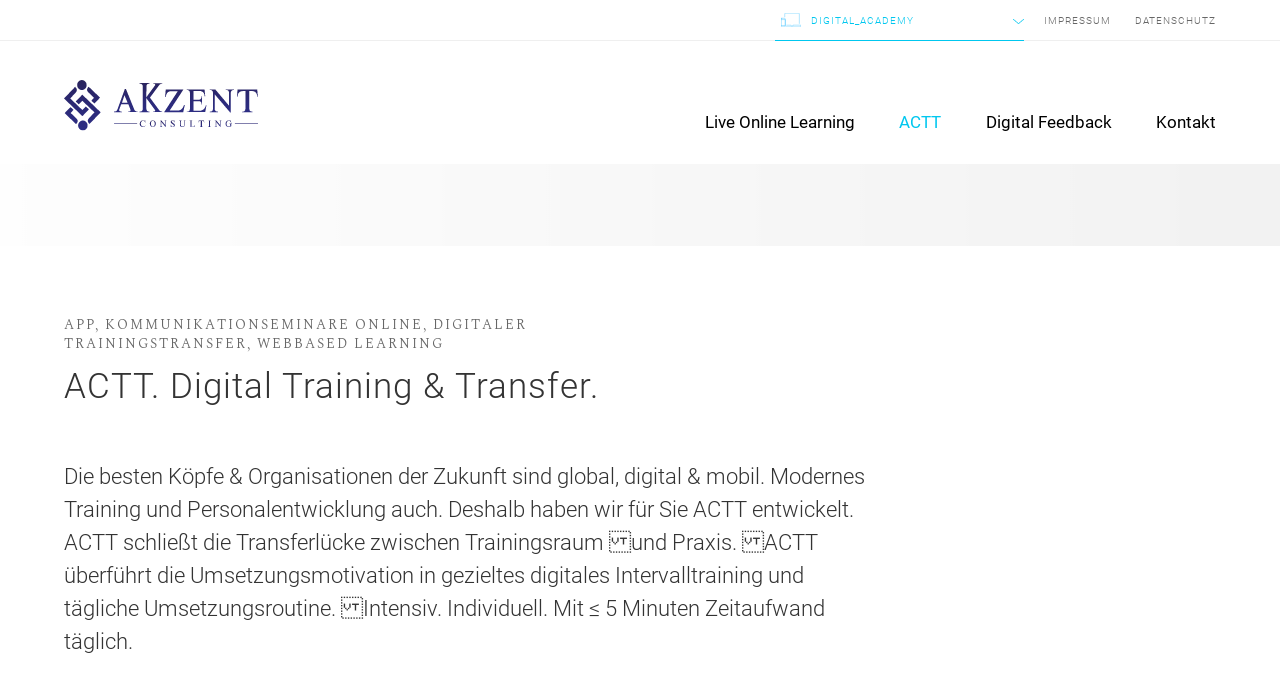

--- FILE ---
content_type: text/html; charset=UTF-8
request_url: https://www.akzent-consulting.de/geschaeftsbereiche/digital-academy/actt/
body_size: 20711
content:
<!doctype html>
<html>

  <head>
  <meta charset="utf-8">
  <meta http-equiv="x-ua-compatible" content="ie=edge">
  <meta name="viewport" content="width=device-width, initial-scale=1">
  <meta name='robots' content='index, follow, max-image-preview:large, max-snippet:-1, max-video-preview:-1' />

	<!-- This site is optimized with the Yoast SEO plugin v24.5 - https://yoast.com/wordpress/plugins/seo/ -->
	<title>ACTT - AKZENT Consulting GmbH</title>
	<link rel="canonical" href="https://www.akzent-consulting.de/geschaeftsbereiche/digital-academy/actt/" />
	<meta property="og:locale" content="de_DE" />
	<meta property="og:type" content="article" />
	<meta property="og:title" content="ACTT - AKZENT Consulting GmbH" />
	<meta property="og:description" content="&nbsp; Online Seminare via App &amp; Browser. Digital Hub Ihrer virtuellen Trainings. &nbsp; Die besten Köpfe sind heute auch stets digital. Modernes Learning &amp; Development auch. Ihnen eine exzellente Adresse für Ihre Weiterentwicklung zu sein heißt für uns auch: Uns ständig zu hinterfragen und mutig neu zu denken &#8211; wie können wir stets noch besser [&hellip;]" />
	<meta property="og:url" content="https://www.akzent-consulting.de/geschaeftsbereiche/digital-academy/actt/" />
	<meta property="og:site_name" content="AKZENT Consulting GmbH" />
	<meta property="article:modified_time" content="2020-04-12T20:50:00+00:00" />
	<meta property="og:image" content="https://www.akzent-consulting.de/wp-content/uploads/2018/03/ACTT_Main.jpg" />
	<meta name="twitter:card" content="summary_large_image" />
	<script type="application/ld+json" class="yoast-schema-graph">{"@context":"https://schema.org","@graph":[{"@type":"WebPage","@id":"https://www.akzent-consulting.de/geschaeftsbereiche/digital-academy/actt/","url":"https://www.akzent-consulting.de/geschaeftsbereiche/digital-academy/actt/","name":"ACTT - AKZENT Consulting GmbH","isPartOf":{"@id":"https://www.akzent-consulting.de/#website"},"primaryImageOfPage":{"@id":"https://www.akzent-consulting.de/geschaeftsbereiche/digital-academy/actt/#primaryimage"},"image":{"@id":"https://www.akzent-consulting.de/geschaeftsbereiche/digital-academy/actt/#primaryimage"},"thumbnailUrl":"https://www.akzent-consulting.de/wp-content/uploads/2018/03/ACTT_Main.jpg","datePublished":"2018-04-20T20:30:59+00:00","dateModified":"2020-04-12T20:50:00+00:00","breadcrumb":{"@id":"https://www.akzent-consulting.de/geschaeftsbereiche/digital-academy/actt/#breadcrumb"},"inLanguage":"de","potentialAction":[{"@type":"ReadAction","target":["https://www.akzent-consulting.de/geschaeftsbereiche/digital-academy/actt/"]}]},{"@type":"ImageObject","inLanguage":"de","@id":"https://www.akzent-consulting.de/geschaeftsbereiche/digital-academy/actt/#primaryimage","url":"https://www.akzent-consulting.de/wp-content/uploads/2018/03/ACTT_Main.jpg","contentUrl":"https://www.akzent-consulting.de/wp-content/uploads/2018/03/ACTT_Main.jpg","width":576,"height":768},{"@type":"BreadcrumbList","@id":"https://www.akzent-consulting.de/geschaeftsbereiche/digital-academy/actt/#breadcrumb","itemListElement":[{"@type":"ListItem","position":1,"name":"Startseite","item":"https://www.akzent-consulting.de/"},{"@type":"ListItem","position":2,"name":"Geschäftsbereiche","item":"https://www.akzent-consulting.de/geschaeftsbereiche/"},{"@type":"ListItem","position":3,"name":"Digital Academy","item":"https://www.akzent-consulting.de/geschaeftsbereiche/digital-academy/"},{"@type":"ListItem","position":4,"name":"ACTT"}]},{"@type":"WebSite","@id":"https://www.akzent-consulting.de/#website","url":"https://www.akzent-consulting.de/","name":"AKZENT Consulting GmbH","description":"","potentialAction":[{"@type":"SearchAction","target":{"@type":"EntryPoint","urlTemplate":"https://www.akzent-consulting.de/?s={search_term_string}"},"query-input":{"@type":"PropertyValueSpecification","valueRequired":true,"valueName":"search_term_string"}}],"inLanguage":"de"}]}</script>
	<!-- / Yoast SEO plugin. -->


<link rel='dns-prefetch' href='//www.akzent-consulting.de' />
<link rel="alternate" type="application/rss+xml" title="AKZENT Consulting GmbH &raquo; Feed" href="https://www.akzent-consulting.de/feed/" />
<link rel="alternate" type="application/rss+xml" title="AKZENT Consulting GmbH &raquo; Kommentar-Feed" href="https://www.akzent-consulting.de/comments/feed/" />
<link rel='stylesheet' id='formidable-css' href='https://www.akzent-consulting.de/wp-content/plugins/formidable/css/formidableforms.css?ver=114150' type='text/css' media='all' />
<link rel='stylesheet' id='mmenu-css' href='https://www.akzent-consulting.de/wp-content/themes/wp-akzent-core3-child/assets/styles/vendor/jquery.mmenu.all.css?ver=6.5.7' type='text/css' media='all' />
<link rel='stylesheet' id='slick-css' href='https://www.akzent-consulting.de/wp-content/themes/wp-akzent-core3-child/assets/styles/vendor/slick.css?ver=6.5.7' type='text/css' media='all' />
<link rel='stylesheet' id='slick-theme-css' href='https://www.akzent-consulting.de/wp-content/themes/wp-akzent-core3-child/assets/styles/vendor/slick-theme.css?ver=6.5.7' type='text/css' media='all' />
<link rel='stylesheet' id='fotorama-style-css' href='https://www.akzent-consulting.de/wp-content/themes/wp-visual4-core3/assets/styles/vendor/fotorama.css?ver=6.5.7' type='text/css' media='all' />
<link rel='stylesheet' id='wp-block-library-css' href='https://www.akzent-consulting.de/wp-includes/css/dist/block-library/style.min.css?ver=6.5.7' type='text/css' media='all' />
<style id='classic-theme-styles-inline-css' type='text/css'>
/*! This file is auto-generated */
.wp-block-button__link{color:#fff;background-color:#32373c;border-radius:9999px;box-shadow:none;text-decoration:none;padding:calc(.667em + 2px) calc(1.333em + 2px);font-size:1.125em}.wp-block-file__button{background:#32373c;color:#fff;text-decoration:none}
</style>
<style id='global-styles-inline-css' type='text/css'>
body{--wp--preset--color--black: #000000;--wp--preset--color--cyan-bluish-gray: #abb8c3;--wp--preset--color--white: #ffffff;--wp--preset--color--pale-pink: #f78da7;--wp--preset--color--vivid-red: #cf2e2e;--wp--preset--color--luminous-vivid-orange: #ff6900;--wp--preset--color--luminous-vivid-amber: #fcb900;--wp--preset--color--light-green-cyan: #7bdcb5;--wp--preset--color--vivid-green-cyan: #00d084;--wp--preset--color--pale-cyan-blue: #8ed1fc;--wp--preset--color--vivid-cyan-blue: #0693e3;--wp--preset--color--vivid-purple: #9b51e0;--wp--preset--gradient--vivid-cyan-blue-to-vivid-purple: linear-gradient(135deg,rgba(6,147,227,1) 0%,rgb(155,81,224) 100%);--wp--preset--gradient--light-green-cyan-to-vivid-green-cyan: linear-gradient(135deg,rgb(122,220,180) 0%,rgb(0,208,130) 100%);--wp--preset--gradient--luminous-vivid-amber-to-luminous-vivid-orange: linear-gradient(135deg,rgba(252,185,0,1) 0%,rgba(255,105,0,1) 100%);--wp--preset--gradient--luminous-vivid-orange-to-vivid-red: linear-gradient(135deg,rgba(255,105,0,1) 0%,rgb(207,46,46) 100%);--wp--preset--gradient--very-light-gray-to-cyan-bluish-gray: linear-gradient(135deg,rgb(238,238,238) 0%,rgb(169,184,195) 100%);--wp--preset--gradient--cool-to-warm-spectrum: linear-gradient(135deg,rgb(74,234,220) 0%,rgb(151,120,209) 20%,rgb(207,42,186) 40%,rgb(238,44,130) 60%,rgb(251,105,98) 80%,rgb(254,248,76) 100%);--wp--preset--gradient--blush-light-purple: linear-gradient(135deg,rgb(255,206,236) 0%,rgb(152,150,240) 100%);--wp--preset--gradient--blush-bordeaux: linear-gradient(135deg,rgb(254,205,165) 0%,rgb(254,45,45) 50%,rgb(107,0,62) 100%);--wp--preset--gradient--luminous-dusk: linear-gradient(135deg,rgb(255,203,112) 0%,rgb(199,81,192) 50%,rgb(65,88,208) 100%);--wp--preset--gradient--pale-ocean: linear-gradient(135deg,rgb(255,245,203) 0%,rgb(182,227,212) 50%,rgb(51,167,181) 100%);--wp--preset--gradient--electric-grass: linear-gradient(135deg,rgb(202,248,128) 0%,rgb(113,206,126) 100%);--wp--preset--gradient--midnight: linear-gradient(135deg,rgb(2,3,129) 0%,rgb(40,116,252) 100%);--wp--preset--font-size--small: 13px;--wp--preset--font-size--medium: 20px;--wp--preset--font-size--large: 36px;--wp--preset--font-size--x-large: 42px;--wp--preset--spacing--20: 0.44rem;--wp--preset--spacing--30: 0.67rem;--wp--preset--spacing--40: 1rem;--wp--preset--spacing--50: 1.5rem;--wp--preset--spacing--60: 2.25rem;--wp--preset--spacing--70: 3.38rem;--wp--preset--spacing--80: 5.06rem;--wp--preset--shadow--natural: 6px 6px 9px rgba(0, 0, 0, 0.2);--wp--preset--shadow--deep: 12px 12px 50px rgba(0, 0, 0, 0.4);--wp--preset--shadow--sharp: 6px 6px 0px rgba(0, 0, 0, 0.2);--wp--preset--shadow--outlined: 6px 6px 0px -3px rgba(255, 255, 255, 1), 6px 6px rgba(0, 0, 0, 1);--wp--preset--shadow--crisp: 6px 6px 0px rgba(0, 0, 0, 1);}:where(.is-layout-flex){gap: 0.5em;}:where(.is-layout-grid){gap: 0.5em;}body .is-layout-flex{display: flex;}body .is-layout-flex{flex-wrap: wrap;align-items: center;}body .is-layout-flex > *{margin: 0;}body .is-layout-grid{display: grid;}body .is-layout-grid > *{margin: 0;}:where(.wp-block-columns.is-layout-flex){gap: 2em;}:where(.wp-block-columns.is-layout-grid){gap: 2em;}:where(.wp-block-post-template.is-layout-flex){gap: 1.25em;}:where(.wp-block-post-template.is-layout-grid){gap: 1.25em;}.has-black-color{color: var(--wp--preset--color--black) !important;}.has-cyan-bluish-gray-color{color: var(--wp--preset--color--cyan-bluish-gray) !important;}.has-white-color{color: var(--wp--preset--color--white) !important;}.has-pale-pink-color{color: var(--wp--preset--color--pale-pink) !important;}.has-vivid-red-color{color: var(--wp--preset--color--vivid-red) !important;}.has-luminous-vivid-orange-color{color: var(--wp--preset--color--luminous-vivid-orange) !important;}.has-luminous-vivid-amber-color{color: var(--wp--preset--color--luminous-vivid-amber) !important;}.has-light-green-cyan-color{color: var(--wp--preset--color--light-green-cyan) !important;}.has-vivid-green-cyan-color{color: var(--wp--preset--color--vivid-green-cyan) !important;}.has-pale-cyan-blue-color{color: var(--wp--preset--color--pale-cyan-blue) !important;}.has-vivid-cyan-blue-color{color: var(--wp--preset--color--vivid-cyan-blue) !important;}.has-vivid-purple-color{color: var(--wp--preset--color--vivid-purple) !important;}.has-black-background-color{background-color: var(--wp--preset--color--black) !important;}.has-cyan-bluish-gray-background-color{background-color: var(--wp--preset--color--cyan-bluish-gray) !important;}.has-white-background-color{background-color: var(--wp--preset--color--white) !important;}.has-pale-pink-background-color{background-color: var(--wp--preset--color--pale-pink) !important;}.has-vivid-red-background-color{background-color: var(--wp--preset--color--vivid-red) !important;}.has-luminous-vivid-orange-background-color{background-color: var(--wp--preset--color--luminous-vivid-orange) !important;}.has-luminous-vivid-amber-background-color{background-color: var(--wp--preset--color--luminous-vivid-amber) !important;}.has-light-green-cyan-background-color{background-color: var(--wp--preset--color--light-green-cyan) !important;}.has-vivid-green-cyan-background-color{background-color: var(--wp--preset--color--vivid-green-cyan) !important;}.has-pale-cyan-blue-background-color{background-color: var(--wp--preset--color--pale-cyan-blue) !important;}.has-vivid-cyan-blue-background-color{background-color: var(--wp--preset--color--vivid-cyan-blue) !important;}.has-vivid-purple-background-color{background-color: var(--wp--preset--color--vivid-purple) !important;}.has-black-border-color{border-color: var(--wp--preset--color--black) !important;}.has-cyan-bluish-gray-border-color{border-color: var(--wp--preset--color--cyan-bluish-gray) !important;}.has-white-border-color{border-color: var(--wp--preset--color--white) !important;}.has-pale-pink-border-color{border-color: var(--wp--preset--color--pale-pink) !important;}.has-vivid-red-border-color{border-color: var(--wp--preset--color--vivid-red) !important;}.has-luminous-vivid-orange-border-color{border-color: var(--wp--preset--color--luminous-vivid-orange) !important;}.has-luminous-vivid-amber-border-color{border-color: var(--wp--preset--color--luminous-vivid-amber) !important;}.has-light-green-cyan-border-color{border-color: var(--wp--preset--color--light-green-cyan) !important;}.has-vivid-green-cyan-border-color{border-color: var(--wp--preset--color--vivid-green-cyan) !important;}.has-pale-cyan-blue-border-color{border-color: var(--wp--preset--color--pale-cyan-blue) !important;}.has-vivid-cyan-blue-border-color{border-color: var(--wp--preset--color--vivid-cyan-blue) !important;}.has-vivid-purple-border-color{border-color: var(--wp--preset--color--vivid-purple) !important;}.has-vivid-cyan-blue-to-vivid-purple-gradient-background{background: var(--wp--preset--gradient--vivid-cyan-blue-to-vivid-purple) !important;}.has-light-green-cyan-to-vivid-green-cyan-gradient-background{background: var(--wp--preset--gradient--light-green-cyan-to-vivid-green-cyan) !important;}.has-luminous-vivid-amber-to-luminous-vivid-orange-gradient-background{background: var(--wp--preset--gradient--luminous-vivid-amber-to-luminous-vivid-orange) !important;}.has-luminous-vivid-orange-to-vivid-red-gradient-background{background: var(--wp--preset--gradient--luminous-vivid-orange-to-vivid-red) !important;}.has-very-light-gray-to-cyan-bluish-gray-gradient-background{background: var(--wp--preset--gradient--very-light-gray-to-cyan-bluish-gray) !important;}.has-cool-to-warm-spectrum-gradient-background{background: var(--wp--preset--gradient--cool-to-warm-spectrum) !important;}.has-blush-light-purple-gradient-background{background: var(--wp--preset--gradient--blush-light-purple) !important;}.has-blush-bordeaux-gradient-background{background: var(--wp--preset--gradient--blush-bordeaux) !important;}.has-luminous-dusk-gradient-background{background: var(--wp--preset--gradient--luminous-dusk) !important;}.has-pale-ocean-gradient-background{background: var(--wp--preset--gradient--pale-ocean) !important;}.has-electric-grass-gradient-background{background: var(--wp--preset--gradient--electric-grass) !important;}.has-midnight-gradient-background{background: var(--wp--preset--gradient--midnight) !important;}.has-small-font-size{font-size: var(--wp--preset--font-size--small) !important;}.has-medium-font-size{font-size: var(--wp--preset--font-size--medium) !important;}.has-large-font-size{font-size: var(--wp--preset--font-size--large) !important;}.has-x-large-font-size{font-size: var(--wp--preset--font-size--x-large) !important;}
.wp-block-navigation a:where(:not(.wp-element-button)){color: inherit;}
:where(.wp-block-post-template.is-layout-flex){gap: 1.25em;}:where(.wp-block-post-template.is-layout-grid){gap: 1.25em;}
:where(.wp-block-columns.is-layout-flex){gap: 2em;}:where(.wp-block-columns.is-layout-grid){gap: 2em;}
.wp-block-pullquote{font-size: 1.5em;line-height: 1.6;}
</style>
<link rel='stylesheet' id='custom_style-css' href='https://www.akzent-consulting.de/wp-content/themes/wp-akzent-core3-child/assets/styles/custom-content-styles.min.css?ver=1.0' type='text/css' media='all' />
<link rel='stylesheet' id='bootstrap_grid-css' href='https://www.akzent-consulting.de/wp-content/themes/wp-akzent-core3-child/assets/styles/bootstrap-grid.min.css?ver=1.0' type='text/css' media='all' />
<link rel='stylesheet' id='main-style-css' href='https://www.akzent-consulting.de/wp-content/themes/wp-akzent-core3-child/style.css?ver=6.5.7' type='text/css' media='all' />
<link rel='stylesheet' id='borlabs-cookie-css' href='https://www.akzent-consulting.de/wp-content/cache/borlabs-cookie/borlabs-cookie_1_de.css?ver=2.2.68-27' type='text/css' media='all' />
<link rel='stylesheet' id='lgc-unsemantic-grid-responsive-tablet-css' href='https://www.akzent-consulting.de/wp-content/plugins/lightweight-grid-columns/css/unsemantic-grid-responsive-tablet.css?ver=1.0' type='text/css' media='all' />
<script type="text/javascript" src="https://www.akzent-consulting.de/wp-content/themes/wp-visual4-core3/assets/scripts/vendor/jquery-3.3.1.min.js" id="jquery-js"></script>
<script type="text/javascript" src="https://www.akzent-consulting.de/wp-includes/js/jquery/jquery-migrate.min.js?ver=3.4.1" id="jquery-migrate-js"></script>
<script type="text/javascript" id="borlabs-cookie-prioritize-js-extra">
/* <![CDATA[ */
var borlabsCookiePrioritized = {"domain":"www.akzent-consulting.de","path":"\/","version":"3","bots":"1","optInJS":{"marketing":{"google-analytics":"[base64]"}}};
/* ]]> */
</script>
<script type="text/javascript" src="https://www.akzent-consulting.de/wp-content/plugins/borlabs-cookie/assets/javascript/borlabs-cookie-prioritize.min.js?ver=2.2.68" id="borlabs-cookie-prioritize-js"></script>
<link rel="https://api.w.org/" href="https://www.akzent-consulting.de/wp-json/" /><link rel="alternate" type="application/json" href="https://www.akzent-consulting.de/wp-json/wp/v2/pages/443" /><link rel="EditURI" type="application/rsd+xml" title="RSD" href="https://www.akzent-consulting.de/xmlrpc.php?rsd" />
<meta name="generator" content="WordPress 6.5.7" />
<link rel='shortlink' href='https://www.akzent-consulting.de/?p=443' />
<link rel="alternate" type="application/json+oembed" href="https://www.akzent-consulting.de/wp-json/oembed/1.0/embed?url=https%3A%2F%2Fwww.akzent-consulting.de%2Fgeschaeftsbereiche%2Fdigital-academy%2Factt%2F" />
<link rel="alternate" type="text/xml+oembed" href="https://www.akzent-consulting.de/wp-json/oembed/1.0/embed?url=https%3A%2F%2Fwww.akzent-consulting.de%2Fgeschaeftsbereiche%2Fdigital-academy%2Factt%2F&#038;format=xml" />
		<!--[if lt IE 9]>
			<link rel="stylesheet" href="https://www.akzent-consulting.de/wp-content/plugins/lightweight-grid-columns/css/ie.min.css" />
		<![endif]-->
	<link rel="icon" href="https://www.akzent-consulting.de/wp-content/uploads/2018/03/cropped-akzent-icon-32x32.png" sizes="32x32" />
<link rel="icon" href="https://www.akzent-consulting.de/wp-content/uploads/2018/03/cropped-akzent-icon-192x192.png" sizes="192x192" />
<link rel="apple-touch-icon" href="https://www.akzent-consulting.de/wp-content/uploads/2018/03/cropped-akzent-icon-180x180.png" />
<meta name="msapplication-TileImage" content="https://www.akzent-consulting.de/wp-content/uploads/2018/03/cropped-akzent-icon-270x270.png" />
		<style type="text/css" id="wp-custom-css">
			.lph1 {
    text-transform: uppercase;
}
.h1sub {
    text-transform: uppercase;
    font-size: 0.5em;
    line-height: 1.4;
    letter-spacing: 2px;
}

.parent-pageid-203 .Squares-tile{
	    box-shadow: 0 2px 6px 0 rgba(0,0,0,0.06), 0 12px 40px 0 rgba(0,0,0,0.06);
background-color:#ffffff;
	color:#000;
	    margin-bottom: 1em;
}

.parent-pageid-203 .Squares-tile-square-inner {
		color:#000;
}
.parent-pageid-203 .Squares-tile-square-inner h3{

	color:#0068B7;
}
.parent-pageid-203 .Squares-tile-square-inner-link {
    height: 10%;
    color: #0068B7;
    text-decoration: none;
    padding-right: 1.5em;
    background: url('https://www.akzent-consulting.de/wp-content/themes/wp-akzent-core3-child/assets/images/icons/arrow_down_black.svg') right center no-repeat;
    background-size: 1em auto;
    opacity: .5;
    -ms-filter: "progid:DXImageTransform.Microsoft.Alpha(Opacity=50)";
    filter: alpha(opacity=50);
}
.parent-pageid-203 .Squares-tile-square-inner-icon {
	background-image: url(https://www.akzent-consulting.de/wp-content/themes/wp-akzent-core3-child/assets/images/icons/minus-blue.svg) !important;
}

.Footer {
	padding-bottom:125px !important;
}		</style>
		  <!-- <script src="https://www.googletagmanager.com/gtag/js?id=UA-20061507-1"  type="text/javascript" data-cfasync="false"></script>
  <script>
(function(i,s,o,g,r,a,m){i['GoogleAnalyticsObject']=r;i[r]=i[r]||function(){
(i[r].q=i[r].q||[]).push(arguments)},i[r].l=1*new Date();a=s.createElement(o),
m=s.getElementsByTagName(o)[0];a.async=1;a.src=g;m.parentNode.insertBefore(a,m)
})(window,document,'script','https://www.google-analytics.com/analytics.js','ga');
ga('create', 'UA-20061507-1', 'auto');
ga('require', 'displayfeatures');
ga('require', 'linkid', 'linkid.js');
ga('set', 'anonymizeIp', true);
ga('send', 'pageview');
</script> -->
</head>

  <body class="page-template-default page page-id-443 page-parent page-child parent-pageid-201 Body--chrome">

    <div class="PageWrap" id="v4-page-wrap">

        <!--[if IE]>
          <div class="alert alert-warning">
            You are using an <strong>outdated</strong> browser. Please <a href="http://browsehappy.com/">upgrade your browser</a> to improve your experience.          </div>
        <![endif]-->

        <header class="Header">

    <div class="Header-top">
        <div class="Center Header-top-center">

            
            
                <nav class="Header-divisions Navigation Navigation--divisions">

                    <div class="Navigation--divisions-current Navigation--divisions-current--digital_academy">

                        Digital_academy
                        <span class="Navigation--divisions-current-arrow">
                            <svg xmlns="http://www.w3.org/2000/svg" viewBox="0 0 15.02 7.99"><path d="M0,.5A.47.47,0,0,1,.15.15a.48.48,0,0,1,.7,0L7.51,6.78,14.17.15a.48.48,0,0,1,.7,0,.48.48,0,0,1,0,.7l-7,7a.48.48,0,0,1-.7,0l-7-7A.49.49,0,0,1,0,.5Z"/></svg>
                        </span>
                    </div>

                    <ul id="menu-geschaeftsbereiche" class="Navigation-list Navigation--divisions-list"><li id="menu-item-3655" class="personalentwicklung menu-item menu-item-type-post_type menu-item-object-page menu-item-3655"><a href="https://www.akzent-consulting.de/geschaeftsbereiche/personalentwicklung/">Personalentwicklung</a></li>
<li id="menu-item-3614" class="organisationsentwicklung menu-item menu-item-type-post_type menu-item-object-page menu-item-3614"><a href="https://www.akzent-consulting.de/geschaeftsbereiche/organisationsentwicklung/">Organisationsentwicklung</a></li>
<li id="menu-item-3613" class="personaleignung menu-item menu-item-type-post_type menu-item-object-page menu-item-3613"><a href="https://www.akzent-consulting.de/geschaeftsbereiche/personaleignungsdiagnostik/">Personaleignungsdiagnostik</a></li>
<li id="menu-item-3612" class="digital-academy menu-item menu-item-type-post_type menu-item-object-page current-page-ancestor menu-item-3612"><a href="https://www.akzent-consulting.de/geschaeftsbereiche/digital-academy/">Digital Academy</a></li>
</ul>                </nav>

            
            <nav class="Header-meta Navigation Navigation--meta--header">
                <ul id="menu-metanavigation-oben" class="Navigation-list Navigation--meta--header-list"><li id="menu-item-3660" class="menu-item menu-item-type-post_type menu-item-object-page menu-item-3660"><a href="https://www.akzent-consulting.de/impressum/">Impressum</a></li>
<li id="menu-item-3674" class="menu-item menu-item-type-post_type menu-item-object-page menu-item-3674"><a href="https://www.akzent-consulting.de/datenschutz/">Datenschutz</a></li>
</ul>            </nav>

        </div>
    </div>


    <div class="Header-main Center">
        <div class="Header-brand Brand">

                                <a class="Header-brand-logo Brand-logo" href="https://www.akzent-consulting.de/" title="AKZENT Consulting GmbH" rel="home"><img src="https://www.akzent-consulting.de/wp-content/uploads/2018/04/AKZENT-Consulting_Logo.svg" alt="AKZENT Consulting GmbH" class="Header-brand-logo-image Brand-logo-image"></a>
            
        </div>

        <nav class="Header-navigation Navigation Navigation--primary">

            <ul id="menu-sondermenue-digital-academy" class="Navigation-list Navigation--digital_academy-list"><li id="menu-item-3807" class="menu-item menu-item-type-post_type menu-item-object-page menu-item-3807"><a href="https://www.akzent-consulting.de/geschaeftsbereiche/digital-academy/digital-training-online-seminare-coaching/">Live Online Learning</a></li>
<li id="menu-item-3806" class="menu-item menu-item-type-post_type menu-item-object-page current-menu-item page_item page-item-443 current_page_item menu-item-3806"><a href="https://www.akzent-consulting.de/geschaeftsbereiche/digital-academy/actt/" aria-current="page">ACTT</a></li>
<li id="menu-item-3808" class="menu-item menu-item-type-post_type menu-item-object-page menu-item-3808"><a href="https://www.akzent-consulting.de/geschaeftsbereiche/digital-academy/digital-video-feedback/">Digital Feedback</a></li>
<li id="menu-item-3657" class="menu-item menu-item-type-post_type menu-item-object-page menu-item-3657"><a href="https://www.akzent-consulting.de/kontakt/">Kontakt</a></li>
</ul>
        </nav>

        <a class="Navigation-trigger" href="#mmenu" id="v4-mobile-menu-trigger"></a>
    </div>
</header>


<div class="Banner">
    
<div class="Banner-inner Banner-inner--menu Banner-inner--menu--page" style="background-image: url();">
    <div class="Center">
            </div>
</div></div>
        <div class="Wrap Container" role="document">
          <div class="Content">
            <main class="Main">
                
<div class="Center Row">

    <article class="Page">

            <div class="Columns">

                <div class="Columns-column Columns-column--main">

                    
<header>
    
            <h1 class="Title Title--seo ">App, Kommunikationseminare Online, Digitaler Trainingstransfer, Webbased Learning</h1>
        
                        <div class="Title Title--user ">ACTT. Digital Training & Transfer.</div>
            
</header>


                    
    <div class="Intro">
      <p>Die besten Köpfe & Organisationen der Zukunft sind global, digital & mobil. Modernes Training und Personalentwicklung auch. Deshalb haben wir für Sie ACTT entwickelt.<br />
ACTT schließt die Transferlücke zwischen Trainingsraum und Praxis. ACTT überführt die Umsetzungsmotivation in gezieltes digitales Intervalltraining und tägliche Umsetzungsroutine. Intensiv. Individuell. Mit ≤ 5 Minuten Zeitaufwand täglich.</p>
    </div>


                    <!-- CUSTOM GRID START -->
                    
                    <!-- CUSTOM GRID END -->

                                            <div class="Page-content Text--large">
                          <h3 id="--"></h3>
<h3 id="--nbsp;--"></h3>
<p>&nbsp;</p>
<h3 id="--training-digital"></h3>
<h3 id="online-seminare-via-app-amp;-b"><span style="color: #003366;">Online Seminare via App &amp; Browser. Digital Hub Ihrer virtuellen Trainings.</span></h3>
<p>&nbsp;</p>
<p>Die <strong>besten Köpfe sind heute auch stets digital</strong>. Modernes Learning &amp; Development auch.<br />
Ihnen eine exzellente Adresse für Ihre Weiterentwicklung zu sein heißt für uns auch: Uns ständig zu hinterfragen und mutig neu zu denken &#8211; wie können wir stets noch besser werden?<br />
Nicht damit zufrieden zu sein, eine Lösungen für heute zu denken. Sondern Lösungen auch für die Zukunft zu können.</p>
<img fetchpriority="high" decoding="async" class="wp-image-449 alignright" src="https://www.akzent-consulting.de/wp-content/uploads/2018/03/ACTT_Main.jpg" alt="" width="348" height="464" srcset="https://www.akzent-consulting.de/wp-content/uploads/2018/03/ACTT_Main.jpg 576w, https://www.akzent-consulting.de/wp-content/uploads/2018/03/ACTT_Main-300x400.jpg 300w, https://www.akzent-consulting.de/wp-content/uploads/2018/03/ACTT_Main-225x300.jpg 225w" sizes="(max-width: 348px) 100vw, 348px" />
<p>Und es heißt: Wir ducken uns vor den schwierigen Themen wie Praxistransfer nicht weg. Wir hören auf zu glauben, dass der berühmte &#8222;Brief an mich selbst&#8220; als Transfertool etwas bringt oder den Mitarbeitern der Zukunft gerecht wird. Wir verstehen, dass Re-Trainingstage nicht ständig wirtschaftlich darstellbar sind.<img decoding="async" class=" wp-image-489 alignright" src="https://www.akzent-consulting.de/wp-content/uploads/2018/03/App_Stores-300x300.jpg" alt="" width="245" height="245" srcset="https://www.akzent-consulting.de/wp-content/uploads/2018/03/App_Stores-300x300.jpg 300w, https://www.akzent-consulting.de/wp-content/uploads/2018/03/App_Stores-200x200.jpg 200w, https://www.akzent-consulting.de/wp-content/uploads/2018/03/App_Stores-400x400.jpg 400w, https://www.akzent-consulting.de/wp-content/uploads/2018/03/App_Stores-150x150.jpg 150w, https://www.akzent-consulting.de/wp-content/uploads/2018/03/App_Stores.jpg 500w" sizes="(max-width: 245px) 100vw, 245px" /></p>
<p><strong>Mit ACTT antworten wir auf die wichtigsten Themen moderner Personalentwicklung</strong>:</p>
<p>a.) das Transferloch nach Maßnahmen &amp; die kontinuierliche Verankerung in der Praxis.</p>
<div>
<p>b.) den Bedarf, onsite und digitales L&amp;D kostensenkend und die Lernkurve maximierend zu verbinden.</p>
<div>c.) die Forderung, keinen standardisierten Webinar-Einheitsbrei zum Durchklicken vorzusetzen, sondern individuelles Lernen, am besten zusammengestellt vom Trainer.</div>
<p><strong>ACTT verkürzt Trainingszeiten, begleitet die Teilnehmer maßgeschneidert:</strong> vor, während oder nach dem Seminar. <strong>ACTT dient als digital Hub und verknüpft all Unterlagen zu Ihrem Seminar oder Training digital</strong> &#8211; Unterlagen, Übungsaufgaben, individuelle Trainingspläne und Videos. Via App und Webbrowser.</p>
<p>ACTT wurde von uns eigenständig entwickelt.<br />
ACTT ist individuell auf Ihre Bedarfe anpassbar.<br />
Aus der Praxis, für die Praxis.</p>
<p>Unser Anspruch ist, für Sie der beste PE-Partner zu sein.<br />
Von der PE-Architektur bis zur exzellenten Umsetzung.</p>
<p>&nbsp;</p>
<h3 id="wie-funktioniert-ihr-training-"><span style="color: #003366;">Wie ist ACTT aufgebaut?</span></h3>
<p>&nbsp;</p>
<p style="text-align: center;"><strong><span style="color: #003366;">ACTT umfasst insgesamt 5 Module,</span></strong><br />
<strong><span style="color: #003366;"> die Sie individuell wählen können</span></strong></p>
<p>Jeder Teilnehmer erhält einen <strong>persönlichen, vertraulichen Zugang.</strong> Der modulare Aufbau von ACTT<br />
ermöglicht Ihnen Ihre Trainings- &amp; Transferumgebung individuell zusammenzustellen und an Ihre Praxisbedarfe passgenau zu adaptieren.</p>
<p>Einmal eingerichtet und <strong>mit Ihren individuellen Lern-Items</strong> bestückt kann es losgehen.<br />
Die App benachrichtigt Sie, sobald neue <strong>Transferaufgaben oder Wissens-Quiz</strong> zur Verfügung stehen, die Sie bearbeiten können. Sie sehen in Ihrer <strong>Digitalen Bibliothek</strong> von unseren Experten hinterlegte Literatur, finden dort alle digitalen Unterlagen zu Ihrem Online Seminar oder können passende Videos ansehen. Angepasst an die für Sie optimalen Lernzeitpunkte meldet sich Ihr individueller Trainingsplan, stellt Ihre Trainingsinhalte bereit und macht diese so direkt in Ihren alltäglichen Kommunikationssituationen präsent.<br />
Anschließend holt sich ACTT <strong>Feedback</strong> von Ihnen und optimiert Ihren Trainingsverlauf.</p>
<p>&nbsp;</p>
<img decoding="async" class="wp-image-5043 aligncenter" src="https://www.akzent-consulting.de/wp-content/uploads/2020/04/ACTT_Screenshot.png" alt="" width="991" height="749" srcset="https://www.akzent-consulting.de/wp-content/uploads/2020/04/ACTT_Screenshot.png 1489w, https://www.akzent-consulting.de/wp-content/uploads/2020/04/ACTT_Screenshot-529x400.png 529w, https://www.akzent-consulting.de/wp-content/uploads/2020/04/ACTT_Screenshot-768x580.png 768w" sizes="(max-width: 991px) 100vw, 991px" />
<p>&nbsp;</p>
<h3 id="wie-funktioniert-ihr-training-"><span style="color: #003366;">ACTT &#8211; fair. ohne internen IT-Aufwand.</span></h3>
<p>&nbsp;</p>
<p><strong>mobil &amp; kompakt:</strong> alle Unterlagen, Videos, Skripte und Transferaufgaben at your fingertips. 2 Klicks via Web-Login oder Smartphone/Tablet – und schon haben Sie Ihre kompletten Inhalte.</p>
<p><strong>kein interner IT-Aufwand:</strong> ACTT läuft auf unseren Servern, in Deutschland gehostet.<br />
Sie brauchen außer einer E-Mailadresse nichts. Keine aufwendige IT-Integration &amp; interne IT-Abstimmung notwendig. Jeder Teilnehmer erhält seinen eigenen Zugang zum System. Es wurde bewusst darauf geachtet, dass keinerlei Installationen auf Ihren Firmensystemen und -computern erfolgen müssen. ACTT korrespondiert mit den Teilnehmern per App und über kurze E-Mail-Erinnerungen. Direkt gearbeitet wird stets im persönlichen Bereich auf unserem Server<strong><img loading="lazy" decoding="async" class="wp-image-5044 alignright" src="https://www.akzent-consulting.de/wp-content/uploads/2020/04/ACTT_IT_Screenshot.png" alt="" width="669" height="700" srcset="https://www.akzent-consulting.de/wp-content/uploads/2020/04/ACTT_IT_Screenshot.png 874w, https://www.akzent-consulting.de/wp-content/uploads/2020/04/ACTT_IT_Screenshot-382x400.png 382w, https://www.akzent-consulting.de/wp-content/uploads/2020/04/ACTT_IT_Screenshot-768x803.png 768w" sizes="(max-width: 669px) 100vw, 669px" /></strong></p>
<p><strong>individuell &amp; dynamisch:</strong> jede Person erhält Ihre persönliche, virtuelle Trainingsumgebung mit individuellem, sich ständig an Ihre Entwicklung anpassenden Trainingsplan und persönlichem Notizbuch.</p>
<p><strong>auf Maß:</strong> Inhalte, Wissens-Quiz und Transferaufgaben werden maßgeschneidert auf Ihr Training erstellt.</p>
<p><strong>faires Micro-Learning:</strong> in der Basisversion erfordert ein effektives Training nicht mehr als 5 Minuten am Tag. Bei Krankheit oder Urlaub besteht die Möglichkeit, das System zu pausieren, so dass Sie den Lizenzzeitraum fair und voll ausschöpfen können.</p>
<p><strong>hohe Akzeptanz:</strong> in der Zeit von Ultrabooks, Smartphones und Tablets sorgt diese moderne, individuelle Form des digitalen Transfers für hohe Akzeptanz &amp; Umsetzungsmotivation bei den Teilnehmern. Sie setzt ein kulturelles Signal und optimiert Ihr Weiterbildungsbudget signifikant.</p>
<p><strong> </strong><br />
<strong>ACTT schließt die Transferlücke zwischen Trainingsraum und Praxis. </strong><br />
<strong>ACTT potenziert Ihre Lernkurve und Fähigkeiten.</strong><br />
<strong>ACTT verzahnt Ihre Trainingsinhalte, kommunikativen Techniken und Trainingsmotivation individuell auf Sie zugeschnitten als digital Hub.</strong></p>
<p>Intensiv. Individuell. Mit weniger als 5 Minuten Zeitaufwand täglich.</p>
<p><strong>Bei Interesse, zeigen wir Ihnen gerne ACTT kurz und unverbindlich in der live Umgebung.</strong></p>
<p>&nbsp;</p>
<p>&nbsp;</p>
<p>&nbsp;</p>
<p>&nbsp;</p>
<p>&nbsp;</p>
</div>
                        </div>
                    
                </div>

                <div class="Columns-column Columns-column--sidebar">

                    <div class="Page-sidebar Sidebar">
                                            </div>

                </div>

            </div>

    </article>

</div>

            </main><!-- /.main -->
          </div><!-- /.content -->
        </div><!-- /.wrap -->

        
<div class="Row Columns Contact">

    <div class="Columns-column Contact-left Contact-left--digital_academy"  style="background-image: url(https://www.akzent-consulting.de/wp-content/uploads/2020/04/iStock-660573852-1920x1280.jpg);">
        <div class="Contact-left-center">
            <div class="Contact-left-center-quote">„...Verbindung von Fachkompetenz und feinem Gespür, die wirklich nachhaltigen Return on Invest bringt.“</div>
            <div class="Contact-left-center-name">A. Kinateder - Leiterin Personalentwicklung, Wolff & Müller Holding</div>
        </div>
    </div>
    
    <div class="Columns-column Contact-right">
        <div class="Contact-right-center">

            
<header>
    
            <h1 class="Title Title--seo Contact-right-center-title Contact-right-center-title--seo">Kontakt</h1>
        
                        <div class="Title Title--user Contact-right-center-title Contact-right-center-title--user">Nehmen Sie Kontakt auf</div>
            
</header>


            <div class="Columns">
                <div class="Columns-column Contact-right-center-text">
                    <p>Wir sind gespannt, mehr über Sie und Ihre Ziele zu erfahren. </p>

<p>Melden Sie sich gerne. Jederzeit & unverbindlich.</p>                </div>
                <div class="Columns-column">
                    
                    <div class="Contact-right-center-row">
                        <a class="Address-tel tel" href="tel:+49 (0) 71 52 30 72 73 50"><span class="Address-icon Address-icon--phone"></span>+49 (0) 71 52 30 72 73 50</a><br><a class="Address-email email" href="mailto:info@akzent-consulting.de"><span class="Address-icon Address-icon--email"></span>info@akzent-consulting.de</a>                    </div>

                    
<div class="SocialLinks SocialLinks--contact">

    <a class="SocialLinks-link SocialLinks-link--twitter" href="https://twitter.com/akzentco" title="Twitter" target="twitter"></a><a class="SocialLinks-link SocialLinks-link--facebook" href="https://www.facebook.com/pages/Akzent-Consulting/146706582043106" title="Facebook" target="facebook"></a><a class="SocialLinks-link SocialLinks-link--xing" href="https://www.xing.com/profile/Dominic_Hand/cv" title="XING" target="xing"></a><a class="SocialLinks-link SocialLinks-link--linkedin" href="https://www.linkedin.com/in/akzentconsulting1dominichand" title="LinkedIn" target="linkedin"></a><a class="SocialLinks-link SocialLinks-link--rss" href="https://www.akzent-consulting.de/feed" title="RSS" target="rss"></a>
</div>


                </div>
            </div>

        </div>
    </div>

</div>

    <div class="Row Center Contact-locations Text--center">

            
<header>
    
            <h2 class="Title Title--seo Contact-locations-title Contact-locations-title--seo">Training & Coaching für Leadership und Rhetorik, Kompetenzmodelle und Leitbildentwicklung, Persönlichkeitsanalysen</h2>
        
                        <div class="Title Title--user Contact-locations-title Contact-locations-title--user">Wir sind da. Wo Sie uns brauchen.</div>
            
</header>

<div class="Contact-locations-intro">Uns interessiert Ihr Erfolg, nicht die Stadt. Deshalb arbeitet AKZENT Consulting weltweit - an jedem Ort Ihrer Wahl.<br />
Wir führen unsere Trainings, Workshops & Coachings unter anderem in folgenden Städten durch:</div><div class="Contact-locations-list"><div class="Contact-locations-list-name">Stuttgart</div><div class="Contact-locations-list-name">Frankfurt am Main</div><div class="Contact-locations-list-name">München</div><div class="Contact-locations-list-name">Köln</div><div class="Contact-locations-list-name">Düsseldorf</div><div class="Contact-locations-list-name">Hamburg</div><div class="Contact-locations-list-name">Berlin</div><div class="Contact-locations-list-name">Dortmund</div><div class="Contact-locations-list-name">Augsburg</div><div class="Contact-locations-list-name">Dresden</div></div>
    </div>

<footer class="Footer">

    <div class="Footer-row Footer-row--first">
        <div class="Center Columns">

            <div class="Footer-row-column Columns-column">
                <div class="Footer-address">
                    
<div class="Address vcard">
    
    <div class="Title Title--small">Wir entwickeln Menschen.</div>
        
    <div class="Address-columns Columns">

        <div class="Address-columns-column Address-columns-column--postal Columns-column">
            <div class="Address-org org">AKZENT Consulting GmbH</div>
            <div class="Address-adr adr">
                <div class="Address-streetAddress street-address">Röntgenstraße 37</div><span class="Address-postalCode postal-code">71229</span> <span class="Address-locality locality">Leonberg</span><div class="Address-country-name country-name">Germany</div>            </div>
        </div>

        <div class="Address-columns-column Address-columns-column--communication Columns-column">
            <a class="Address-tel tel" href="tel:+49 (0) 71 52 30 72 73 50"><span class="Address-icon Address-icon--phone"></span>+49 (0) 71 52 30 72 73 50</a><br><a class="Address-email email" href="mailto:info@akzent-consulting.de"><span class="Address-icon Address-icon--email"></span>info@akzent-consulting.de</a>        </div>
    </div>
</div>                </div>
            </div>

            <div class="Footer-row-column Columns-column">

                <nav class="Footer-navigation Navigation Navigation--footer">
                    <ul id="menu-footernavigation" class="Navigation-list Navigation--footer-list"><li id="menu-item-668" class="menu-item menu-item-type-post_type menu-item-object-page current-page-ancestor menu-item-has-children menu-item-668"><a href="https://www.akzent-consulting.de/geschaeftsbereiche/">Geschäftsbereiche</a>
<ul class="sub-menu">
	<li id="menu-item-669" class="menu-item menu-item-type-post_type menu-item-object-page menu-item-669"><a href="https://www.akzent-consulting.de/geschaeftsbereiche/personalentwicklung/">Personalentwicklung</a></li>
	<li id="menu-item-670" class="menu-item menu-item-type-post_type menu-item-object-page menu-item-670"><a href="https://www.akzent-consulting.de/geschaeftsbereiche/organisationsentwicklung/">Organisationsentwicklung</a></li>
	<li id="menu-item-671" class="menu-item menu-item-type-post_type menu-item-object-page menu-item-671"><a href="https://www.akzent-consulting.de/geschaeftsbereiche/personaleignungsdiagnostik/">Personaleignungsdiagnostik</a></li>
	<li id="menu-item-3431" class="menu-item menu-item-type-post_type menu-item-object-page current-page-ancestor menu-item-3431"><a href="https://www.akzent-consulting.de/geschaeftsbereiche/digital-academy/">Digital Academy</a></li>
</ul>
</li>
<li id="menu-item-3601" class="menu-item menu-item-type-post_type menu-item-object-page menu-item-3601"><a href="https://www.akzent-consulting.de/kontakt/">Kontakt</a></li>
</ul>                </nav>

            </div>

        </div>
    </div>

    <div class="Footer-row">
        <div class="Center Columns">
            <div class="Footer-row-column Columns-column">
                <div class="Footer-social">
                    <span class="Footer-social-label">Besuchen Sie uns auf</span>
                    
<div class="SocialLinks SocialLinks--footer">

    <a class="SocialLinks-link SocialLinks-link--twitter" href="https://twitter.com/akzentco" title="Twitter" target="twitter"></a><a class="SocialLinks-link SocialLinks-link--facebook" href="https://www.facebook.com/pages/Akzent-Consulting/146706582043106" title="Facebook" target="facebook"></a><a class="SocialLinks-link SocialLinks-link--xing" href="https://www.xing.com/profile/Dominic_Hand/cv" title="XING" target="xing"></a><a class="SocialLinks-link SocialLinks-link--linkedin" href="https://www.linkedin.com/in/akzentconsulting1dominichand" title="LinkedIn" target="linkedin"></a><a class="SocialLinks-link SocialLinks-link--rss" href="https://www.akzent-consulting.de/feed" title="RSS" target="rss"></a>
</div>

                </div>
            </div>
            <div class="Footer-row-column Columns-column">

                <nav class="Footer-meta Navigation Navigation--meta--footer">
                    <ul id="menu-metanavigation-unten" class="Navigation-list Navigation--meta--footer-list"><li id="menu-item-3600" class="menu-item menu-item-type-post_type menu-item-object-page menu-item-3600"><a href="https://www.akzent-consulting.de/impressum/">Impressum</a></li>
<li id="menu-item-3599" class="menu-item menu-item-type-post_type menu-item-object-page menu-item-3599"><a href="https://www.akzent-consulting.de/datenschutz/">Datenschutz</a></li>
</ul>                </nav>

            </div>
        </div>
    </div>
</footer>

<script>
var ua = navigator.userAgent.toLowerCase();
if (ua.indexOf('safari') != -1) {
  if (ua.indexOf('chrome') > -1) {
    // console.log('chrome'); // Chrome
  } else {
    document.querySelector('body').classList.add('safari-detect'); // Safari
  }
}
</script>

    </div>

    <nav id="mmenu" class="Navigation Navigation--mobile">
    <ul id="menu-sondermenue-digital-academy-2" class="Navigation-list Navigation--mobile-list"><li class="menu-item menu-item-type-post_type menu-item-object-page menu-item-3807"><a href="https://www.akzent-consulting.de/geschaeftsbereiche/digital-academy/digital-training-online-seminare-coaching/">Live Online Learning</a></li>
<li class="menu-item menu-item-type-post_type menu-item-object-page current-menu-item page_item page-item-443 current_page_item menu-item-3806"><a href="https://www.akzent-consulting.de/geschaeftsbereiche/digital-academy/actt/" aria-current="page">ACTT</a></li>
<li class="menu-item menu-item-type-post_type menu-item-object-page menu-item-3808"><a href="https://www.akzent-consulting.de/geschaeftsbereiche/digital-academy/digital-video-feedback/">Digital Feedback</a></li>
<li class="menu-item menu-item-type-post_type menu-item-object-page menu-item-3657"><a href="https://www.akzent-consulting.de/kontakt/">Kontakt</a></li>
</ul></nav>    

    

    <!--googleoff: all--><div data-nosnippet><script id="BorlabsCookieBoxWrap" type="text/template"><div
    id="BorlabsCookieBox"
    class="BorlabsCookie"
    role="dialog"
    aria-describedby="CookieBoxTextDescription"
    aria-modal="true"
>
    <div class="middle-center" style="display: none;">
        <div class="_brlbs-box-wrap">
            <div class="_brlbs-box _brlbs-box-slim">
                <div class="cookie-box">
                    <div class="container">
                        <div class="row no-gutters align-items-top">
                            <div class="col-12">
                                <div class="_brlbs-flex-center">
                                                                            <img
                                            width="32"
                                            height="32"
                                            class="cookie-logo"
                                            src="https://www.akzent-consulting.de/wp-content/uploads/2018/04/AKZENT-Consulting_Logo.svg"
                                            srcset="https://www.akzent-consulting.de/wp-content/uploads/2018/04/AKZENT-Consulting_Logo.svg, https://www.akzent-consulting.de/wp-content/uploads/2018/04/AKZENT-Consulting_Logo.svg 2x"
                                            alt="Datenschutzeinstellungen"
                                            aria-hidden="true"
                                        >
                                    
                                    <p id="CookieBoxTextDescription"><span class="_brlbs-paragraph _brlbs-text-description">Wir nutzen Cookies auf unserer Website. Einige von ihnen sind essenziell, während andere uns helfen, diese Website und Ihre Erfahrung zu verbessern.</span> <span class="_brlbs-paragraph _brlbs-text-confirm-age">Wenn Sie unter 16 Jahre alt sind und Ihre Zustimmung zu freiwilligen Diensten geben möchten, müssen Sie Ihre Erziehungsberechtigten um Erlaubnis bitten.</span> <span class="_brlbs-paragraph _brlbs-text-technology">Wir verwenden Cookies und andere Technologien auf unserer Website. Einige von ihnen sind essenziell, während andere uns helfen, diese Website und Ihre Erfahrung zu verbessern.</span> <span class="_brlbs-paragraph _brlbs-text-personal-data">Personenbezogene Daten können verarbeitet werden (z. B. IP-Adressen), z. B. für personalisierte Anzeigen und Inhalte oder Anzeigen- und Inhaltsmessung.</span> <span class="_brlbs-paragraph _brlbs-text-more-information">Weitere Informationen über die Verwendung Ihrer Daten finden Sie in unserer  <a class="_brlbs-cursor" href="https://www.akzent-consulting.de/datenschutz/">Datenschutzerklärung</a>.</span> <span class="_brlbs-paragraph _brlbs-text-revoke">Sie können Ihre Auswahl jederzeit unter <a class="_brlbs-cursor" href="#" data-cookie-individual>Einstellungen</a> widerrufen oder anpassen.</span></p>
                                </div>

                                <p class="_brlbs-accept">
                                    <a
                                        href="#"
                                        tabindex="0"
                                        role="button"
                                        id="CookieBoxSaveButton"
                                        class="_brlbs-btn _brlbs-btn-accept-all _brlbs-cursor"
                                        data-cookie-accept
                                    >
                                        Ich akzeptiere                                    </a>
                                </p>

                                
                                <p class="_brlbs-manage-btn ">
                                    <a
                                        href="#"
                                        tabindex="0"
                                        role="button"
                                        class="_brlbs-cursor _brlbs-btn "
                                        data-cookie-individual
                                    >
                                        Individuelle Datenschutzeinstellungen                                    </a>
                                </p>
                            </div>
                        </div>
                    </div>
                </div>

                <div
    class="cookie-preference"
    aria-hidden="true"
    role="dialog"
    aria-describedby="CookiePrefDescription"
    aria-modal="true"
>
    <div class="container not-visible">
        <div class="row no-gutters">
            <div class="col-12">
                <div class="row no-gutters align-items-top">
                    <div class="col-12">
                        <div class="_brlbs-flex-center">
                                                    <img
                                width="32"
                                height="32"
                                class="cookie-logo"
                                src="https://www.akzent-consulting.de/wp-content/uploads/2018/04/AKZENT-Consulting_Logo.svg"
                                srcset="https://www.akzent-consulting.de/wp-content/uploads/2018/04/AKZENT-Consulting_Logo.svg, https://www.akzent-consulting.de/wp-content/uploads/2018/04/AKZENT-Consulting_Logo.svg 2x"
                                alt="Datenschutzeinstellungen"
                            >
                                                    <span role="heading" aria-level="3" class="_brlbs-h3">Datenschutzeinstellungen</span>
                        </div>

                        <p id="CookiePrefDescription">
                            <span class="_brlbs-paragraph _brlbs-text-confirm-age">Wenn Sie unter 16 Jahre alt sind und Ihre Zustimmung zu freiwilligen Diensten geben möchten, müssen Sie Ihre Erziehungsberechtigten um Erlaubnis bitten.</span> <span class="_brlbs-paragraph _brlbs-text-technology">Wir verwenden Cookies und andere Technologien auf unserer Website. Einige von ihnen sind essenziell, während andere uns helfen, diese Website und Ihre Erfahrung zu verbessern.</span> <span class="_brlbs-paragraph _brlbs-text-personal-data">Personenbezogene Daten können verarbeitet werden (z. B. IP-Adressen), z. B. für personalisierte Anzeigen und Inhalte oder Anzeigen- und Inhaltsmessung.</span> <span class="_brlbs-paragraph _brlbs-text-more-information">Weitere Informationen über die Verwendung Ihrer Daten finden Sie in unserer  <a class="_brlbs-cursor" href="https://www.akzent-consulting.de/datenschutz/">Datenschutzerklärung</a>.</span> <span class="_brlbs-paragraph _brlbs-text-description">Hier finden Sie eine Übersicht über alle verwendeten Cookies. Sie können Ihre Einwilligung zu ganzen Kategorien geben oder sich weitere Informationen anzeigen lassen und so nur bestimmte Cookies auswählen.</span>                        </p>

                        <div class="row no-gutters align-items-center">
                            <div class="col-12 col-sm-7">
                                <p class="_brlbs-accept">
                                                                            <a
                                            href="#"
                                            class="_brlbs-btn _brlbs-btn-accept-all _brlbs-cursor"
                                            tabindex="0"
                                            role="button"
                                            data-cookie-accept-all
                                        >
                                            Alle akzeptieren                                        </a>
                                        
                                    <a
                                        href="#"
                                        id="CookiePrefSave"
                                        tabindex="0"
                                        role="button"
                                        class="_brlbs-btn _brlbs-cursor"
                                        data-cookie-accept
                                    >
                                        Speichern                                    </a>

                                                                    </p>
                            </div>

                            <div class="col-12 col-sm-5">
                                <p class="_brlbs-refuse">
                                    <a
                                        href="#"
                                        class="_brlbs-cursor"
                                        tabindex="0"
                                        role="button"
                                        data-cookie-back
                                    >
                                        Zurück                                    </a>

                                                                    </p>
                            </div>
                        </div>
                    </div>
                </div>

                <div data-cookie-accordion>
                                            <fieldset>
                            <legend class="sr-only">Datenschutzeinstellungen</legend>

                                                                                                <div class="bcac-item">
                                        <div class="d-flex flex-row">
                                            <label class="w-75">
                                                <span role="heading" aria-level="4" class="_brlbs-h4">Essenziell (1)</span>
                                            </label>

                                            <div class="w-25 text-right">
                                                                                            </div>
                                        </div>

                                        <div class="d-block">
                                            <p>Essenzielle Cookies ermöglichen grundlegende Funktionen und sind für die einwandfreie Funktion der Website erforderlich.</p>

                                            <p class="text-center">
                                                <a
                                                    href="#"
                                                    class="_brlbs-cursor d-block"
                                                    tabindex="0"
                                                    role="button"
                                                    data-cookie-accordion-target="essential"
                                                >
                                                    <span data-cookie-accordion-status="show">
                                                        Cookie-Informationen anzeigen                                                    </span>

                                                    <span data-cookie-accordion-status="hide" class="borlabs-hide">
                                                        Cookie-Informationen ausblenden                                                    </span>
                                                </a>
                                            </p>
                                        </div>

                                        <div
                                            class="borlabs-hide"
                                            data-cookie-accordion-parent="essential"
                                        >
                                                                                            <table>
                                                    
                                                    <tr>
                                                        <th scope="row">Name</th>
                                                        <td>
                                                            <label>
                                                                AKZENT Consulting GmbH                                                            </label>
                                                        </td>
                                                    </tr>

                                                    <tr>
                                                        <th scope="row">Anbieter</th>
                                                        <td>Eigentümer dieser Website<span>, </span><a href="https://www.akzent-consulting.de/impressum/">Impressum</a></td>
                                                    </tr>

                                                                                                            <tr>
                                                            <th scope="row">Zweck</th>
                                                            <td>Speichert die Einstellungen der Besucher, die in der Cookie Box von Borlabs Cookie ausgewählt wurden.</td>
                                                        </tr>
                                                        
                                                    
                                                    
                                                                                                            <tr>
                                                            <th scope="row">Cookie Name</th>
                                                            <td>borlabs-cookie</td>
                                                        </tr>
                                                        
                                                                                                            <tr>
                                                            <th scope="row">Cookie Laufzeit</th>
                                                            <td>1 Jahr</td>
                                                        </tr>
                                                                                                        </table>
                                                                                        </div>
                                    </div>
                                                                                                                                                                                                        <div class="bcac-item">
                                        <div class="d-flex flex-row">
                                            <label class="w-75">
                                                <span role="heading" aria-level="4" class="_brlbs-h4">Marketing (1)</span>
                                            </label>

                                            <div class="w-25 text-right">
                                                                                                    <label class="_brlbs-btn-switch">
                                                        <span class="sr-only">Marketing</span>
                                                        <input
                                                            tabindex="0"
                                                            id="borlabs-cookie-group-marketing"
                                                            type="checkbox"
                                                            name="cookieGroup[]"
                                                            value="marketing"
                                                             checked                                                            data-borlabs-cookie-switch
                                                        />
                                                        <span class="_brlbs-slider"></span>
                                                        <span
                                                            class="_brlbs-btn-switch-status"
                                                            data-active="An"
                                                            data-inactive="Aus">
                                                        </span>
                                                    </label>
                                                                                                </div>
                                        </div>

                                        <div class="d-block">
                                            <p>Marketing-Cookies werden von Drittanbietern oder Publishern verwendet, um personalisierte Werbung anzuzeigen. Sie tun dies, indem sie Besucher über Websites hinweg verfolgen.</p>

                                            <p class="text-center">
                                                <a
                                                    href="#"
                                                    class="_brlbs-cursor d-block"
                                                    tabindex="0"
                                                    role="button"
                                                    data-cookie-accordion-target="marketing"
                                                >
                                                    <span data-cookie-accordion-status="show">
                                                        Cookie-Informationen anzeigen                                                    </span>

                                                    <span data-cookie-accordion-status="hide" class="borlabs-hide">
                                                        Cookie-Informationen ausblenden                                                    </span>
                                                </a>
                                            </p>
                                        </div>

                                        <div
                                            class="borlabs-hide"
                                            data-cookie-accordion-parent="marketing"
                                        >
                                                                                            <table>
                                                                                                            <tr>
                                                            <th scope="row">Akzeptieren</th>
                                                            <td>
                                                                <label class="_brlbs-btn-switch _brlbs-btn-switch--textRight">
                                                                    <span class="sr-only">Google Analytics</span>
                                                                    <input
                                                                        id="borlabs-cookie-google-analytics"
                                                                        tabindex="0"
                                                                        type="checkbox" data-cookie-group="marketing"
                                                                        name="cookies[marketing][]"
                                                                        value="google-analytics"
                                                                         checked                                                                        data-borlabs-cookie-switch
                                                                    />

                                                                    <span class="_brlbs-slider"></span>

                                                                    <span
                                                                        class="_brlbs-btn-switch-status"
                                                                        data-active="An"
                                                                        data-inactive="Aus"
                                                                        aria-hidden="true">
                                                                    </span>
                                                                </label>
                                                            </td>
                                                        </tr>
                                                        
                                                    <tr>
                                                        <th scope="row">Name</th>
                                                        <td>
                                                            <label>
                                                                Google Analytics                                                            </label>
                                                        </td>
                                                    </tr>

                                                    <tr>
                                                        <th scope="row">Anbieter</th>
                                                        <td>Google Ireland Limited, Gordon House, Barrow Street, Dublin 4, Ireland</td>
                                                    </tr>

                                                                                                            <tr>
                                                            <th scope="row">Zweck</th>
                                                            <td>Cookie von Google für Website-Analysen. Erzeugt statistische Daten darüber, wie der Besucher die Website nutzt.</td>
                                                        </tr>
                                                        
                                                                                                            <tr>
                                                            <th scope="row">Datenschutzerklärung</th>
                                                            <td class="_brlbs-pp-url">
                                                                <a
                                                                    href="https://policies.google.com/privacy?hl=de"
                                                                    target="_blank"
                                                                    rel="nofollow noopener noreferrer"
                                                                >
                                                                    https://policies.google.com/privacy?hl=de                                                                </a>
                                                            </td>
                                                        </tr>
                                                        
                                                    
                                                                                                            <tr>
                                                            <th scope="row">Cookie Name</th>
                                                            <td>_ga,_gat,_gid</td>
                                                        </tr>
                                                        
                                                                                                            <tr>
                                                            <th scope="row">Cookie Laufzeit</th>
                                                            <td>2 Jahre</td>
                                                        </tr>
                                                                                                        </table>
                                                                                        </div>
                                    </div>
                                                                                                                                        <div class="bcac-item">
                                        <div class="d-flex flex-row">
                                            <label class="w-75">
                                                <span role="heading" aria-level="4" class="_brlbs-h4">Externe Medien (7)</span>
                                            </label>

                                            <div class="w-25 text-right">
                                                                                                    <label class="_brlbs-btn-switch">
                                                        <span class="sr-only">Externe Medien</span>
                                                        <input
                                                            tabindex="0"
                                                            id="borlabs-cookie-group-external-media"
                                                            type="checkbox"
                                                            name="cookieGroup[]"
                                                            value="external-media"
                                                             checked                                                            data-borlabs-cookie-switch
                                                        />
                                                        <span class="_brlbs-slider"></span>
                                                        <span
                                                            class="_brlbs-btn-switch-status"
                                                            data-active="An"
                                                            data-inactive="Aus">
                                                        </span>
                                                    </label>
                                                                                                </div>
                                        </div>

                                        <div class="d-block">
                                            <p>Inhalte von Videoplattformen und Social-Media-Plattformen werden standardmäßig blockiert. Wenn Cookies von externen Medien akzeptiert werden, bedarf der Zugriff auf diese Inhalte keiner manuellen Einwilligung mehr.</p>

                                            <p class="text-center">
                                                <a
                                                    href="#"
                                                    class="_brlbs-cursor d-block"
                                                    tabindex="0"
                                                    role="button"
                                                    data-cookie-accordion-target="external-media"
                                                >
                                                    <span data-cookie-accordion-status="show">
                                                        Cookie-Informationen anzeigen                                                    </span>

                                                    <span data-cookie-accordion-status="hide" class="borlabs-hide">
                                                        Cookie-Informationen ausblenden                                                    </span>
                                                </a>
                                            </p>
                                        </div>

                                        <div
                                            class="borlabs-hide"
                                            data-cookie-accordion-parent="external-media"
                                        >
                                                                                            <table>
                                                                                                            <tr>
                                                            <th scope="row">Akzeptieren</th>
                                                            <td>
                                                                <label class="_brlbs-btn-switch _brlbs-btn-switch--textRight">
                                                                    <span class="sr-only">Facebook</span>
                                                                    <input
                                                                        id="borlabs-cookie-facebook"
                                                                        tabindex="0"
                                                                        type="checkbox" data-cookie-group="external-media"
                                                                        name="cookies[external-media][]"
                                                                        value="facebook"
                                                                         checked                                                                        data-borlabs-cookie-switch
                                                                    />

                                                                    <span class="_brlbs-slider"></span>

                                                                    <span
                                                                        class="_brlbs-btn-switch-status"
                                                                        data-active="An"
                                                                        data-inactive="Aus"
                                                                        aria-hidden="true">
                                                                    </span>
                                                                </label>
                                                            </td>
                                                        </tr>
                                                        
                                                    <tr>
                                                        <th scope="row">Name</th>
                                                        <td>
                                                            <label>
                                                                Facebook                                                            </label>
                                                        </td>
                                                    </tr>

                                                    <tr>
                                                        <th scope="row">Anbieter</th>
                                                        <td>Meta Platforms Ireland Limited, 4 Grand Canal Square, Dublin 2, Ireland</td>
                                                    </tr>

                                                                                                            <tr>
                                                            <th scope="row">Zweck</th>
                                                            <td>Wird verwendet, um Facebook-Inhalte zu entsperren.</td>
                                                        </tr>
                                                        
                                                                                                            <tr>
                                                            <th scope="row">Datenschutzerklärung</th>
                                                            <td class="_brlbs-pp-url">
                                                                <a
                                                                    href="https://www.facebook.com/privacy/explanation"
                                                                    target="_blank"
                                                                    rel="nofollow noopener noreferrer"
                                                                >
                                                                    https://www.facebook.com/privacy/explanation                                                                </a>
                                                            </td>
                                                        </tr>
                                                        
                                                                                                            <tr>
                                                            <th scope="row">Host(s)</th>
                                                            <td>.facebook.com</td>
                                                        </tr>
                                                        
                                                    
                                                                                                    </table>
                                                                                                <table>
                                                                                                            <tr>
                                                            <th scope="row">Akzeptieren</th>
                                                            <td>
                                                                <label class="_brlbs-btn-switch _brlbs-btn-switch--textRight">
                                                                    <span class="sr-only">Google Maps</span>
                                                                    <input
                                                                        id="borlabs-cookie-googlemaps"
                                                                        tabindex="0"
                                                                        type="checkbox" data-cookie-group="external-media"
                                                                        name="cookies[external-media][]"
                                                                        value="googlemaps"
                                                                         checked                                                                        data-borlabs-cookie-switch
                                                                    />

                                                                    <span class="_brlbs-slider"></span>

                                                                    <span
                                                                        class="_brlbs-btn-switch-status"
                                                                        data-active="An"
                                                                        data-inactive="Aus"
                                                                        aria-hidden="true">
                                                                    </span>
                                                                </label>
                                                            </td>
                                                        </tr>
                                                        
                                                    <tr>
                                                        <th scope="row">Name</th>
                                                        <td>
                                                            <label>
                                                                Google Maps                                                            </label>
                                                        </td>
                                                    </tr>

                                                    <tr>
                                                        <th scope="row">Anbieter</th>
                                                        <td>Google Ireland Limited, Gordon House, Barrow Street, Dublin 4, Ireland</td>
                                                    </tr>

                                                                                                            <tr>
                                                            <th scope="row">Zweck</th>
                                                            <td>Wird zum Entsperren von Google Maps-Inhalten verwendet.</td>
                                                        </tr>
                                                        
                                                                                                            <tr>
                                                            <th scope="row">Datenschutzerklärung</th>
                                                            <td class="_brlbs-pp-url">
                                                                <a
                                                                    href="https://policies.google.com/privacy"
                                                                    target="_blank"
                                                                    rel="nofollow noopener noreferrer"
                                                                >
                                                                    https://policies.google.com/privacy                                                                </a>
                                                            </td>
                                                        </tr>
                                                        
                                                                                                            <tr>
                                                            <th scope="row">Host(s)</th>
                                                            <td>.google.com</td>
                                                        </tr>
                                                        
                                                                                                            <tr>
                                                            <th scope="row">Cookie Name</th>
                                                            <td>NID</td>
                                                        </tr>
                                                        
                                                                                                            <tr>
                                                            <th scope="row">Cookie Laufzeit</th>
                                                            <td>6 Monate</td>
                                                        </tr>
                                                                                                        </table>
                                                                                                <table>
                                                                                                            <tr>
                                                            <th scope="row">Akzeptieren</th>
                                                            <td>
                                                                <label class="_brlbs-btn-switch _brlbs-btn-switch--textRight">
                                                                    <span class="sr-only">Instagram</span>
                                                                    <input
                                                                        id="borlabs-cookie-instagram"
                                                                        tabindex="0"
                                                                        type="checkbox" data-cookie-group="external-media"
                                                                        name="cookies[external-media][]"
                                                                        value="instagram"
                                                                         checked                                                                        data-borlabs-cookie-switch
                                                                    />

                                                                    <span class="_brlbs-slider"></span>

                                                                    <span
                                                                        class="_brlbs-btn-switch-status"
                                                                        data-active="An"
                                                                        data-inactive="Aus"
                                                                        aria-hidden="true">
                                                                    </span>
                                                                </label>
                                                            </td>
                                                        </tr>
                                                        
                                                    <tr>
                                                        <th scope="row">Name</th>
                                                        <td>
                                                            <label>
                                                                Instagram                                                            </label>
                                                        </td>
                                                    </tr>

                                                    <tr>
                                                        <th scope="row">Anbieter</th>
                                                        <td>Meta Platforms Ireland Limited, 4 Grand Canal Square, Dublin 2, Ireland</td>
                                                    </tr>

                                                                                                            <tr>
                                                            <th scope="row">Zweck</th>
                                                            <td>Wird verwendet, um Instagram-Inhalte zu entsperren.</td>
                                                        </tr>
                                                        
                                                                                                            <tr>
                                                            <th scope="row">Datenschutzerklärung</th>
                                                            <td class="_brlbs-pp-url">
                                                                <a
                                                                    href="https://www.instagram.com/legal/privacy/"
                                                                    target="_blank"
                                                                    rel="nofollow noopener noreferrer"
                                                                >
                                                                    https://www.instagram.com/legal/privacy/                                                                </a>
                                                            </td>
                                                        </tr>
                                                        
                                                                                                            <tr>
                                                            <th scope="row">Host(s)</th>
                                                            <td>.instagram.com</td>
                                                        </tr>
                                                        
                                                                                                            <tr>
                                                            <th scope="row">Cookie Name</th>
                                                            <td>pigeon_state</td>
                                                        </tr>
                                                        
                                                                                                            <tr>
                                                            <th scope="row">Cookie Laufzeit</th>
                                                            <td>Sitzung</td>
                                                        </tr>
                                                                                                        </table>
                                                                                                <table>
                                                                                                            <tr>
                                                            <th scope="row">Akzeptieren</th>
                                                            <td>
                                                                <label class="_brlbs-btn-switch _brlbs-btn-switch--textRight">
                                                                    <span class="sr-only">OpenStreetMap</span>
                                                                    <input
                                                                        id="borlabs-cookie-openstreetmap"
                                                                        tabindex="0"
                                                                        type="checkbox" data-cookie-group="external-media"
                                                                        name="cookies[external-media][]"
                                                                        value="openstreetmap"
                                                                         checked                                                                        data-borlabs-cookie-switch
                                                                    />

                                                                    <span class="_brlbs-slider"></span>

                                                                    <span
                                                                        class="_brlbs-btn-switch-status"
                                                                        data-active="An"
                                                                        data-inactive="Aus"
                                                                        aria-hidden="true">
                                                                    </span>
                                                                </label>
                                                            </td>
                                                        </tr>
                                                        
                                                    <tr>
                                                        <th scope="row">Name</th>
                                                        <td>
                                                            <label>
                                                                OpenStreetMap                                                            </label>
                                                        </td>
                                                    </tr>

                                                    <tr>
                                                        <th scope="row">Anbieter</th>
                                                        <td>Openstreetmap Foundation, St John’s Innovation Centre, Cowley Road, Cambridge CB4 0WS, United Kingdom</td>
                                                    </tr>

                                                                                                            <tr>
                                                            <th scope="row">Zweck</th>
                                                            <td>Wird verwendet, um OpenStreetMap-Inhalte zu entsperren.</td>
                                                        </tr>
                                                        
                                                                                                            <tr>
                                                            <th scope="row">Datenschutzerklärung</th>
                                                            <td class="_brlbs-pp-url">
                                                                <a
                                                                    href="https://wiki.osmfoundation.org/wiki/Privacy_Policy"
                                                                    target="_blank"
                                                                    rel="nofollow noopener noreferrer"
                                                                >
                                                                    https://wiki.osmfoundation.org/wiki/Privacy_Policy                                                                </a>
                                                            </td>
                                                        </tr>
                                                        
                                                                                                            <tr>
                                                            <th scope="row">Host(s)</th>
                                                            <td>.openstreetmap.org</td>
                                                        </tr>
                                                        
                                                                                                            <tr>
                                                            <th scope="row">Cookie Name</th>
                                                            <td>_osm_location, _osm_session, _osm_totp_token, _osm_welcome, _pk_id., _pk_ref., _pk_ses., qos_token</td>
                                                        </tr>
                                                        
                                                                                                            <tr>
                                                            <th scope="row">Cookie Laufzeit</th>
                                                            <td>1-10 Jahre</td>
                                                        </tr>
                                                                                                        </table>
                                                                                                <table>
                                                                                                            <tr>
                                                            <th scope="row">Akzeptieren</th>
                                                            <td>
                                                                <label class="_brlbs-btn-switch _brlbs-btn-switch--textRight">
                                                                    <span class="sr-only">Twitter</span>
                                                                    <input
                                                                        id="borlabs-cookie-twitter"
                                                                        tabindex="0"
                                                                        type="checkbox" data-cookie-group="external-media"
                                                                        name="cookies[external-media][]"
                                                                        value="twitter"
                                                                         checked                                                                        data-borlabs-cookie-switch
                                                                    />

                                                                    <span class="_brlbs-slider"></span>

                                                                    <span
                                                                        class="_brlbs-btn-switch-status"
                                                                        data-active="An"
                                                                        data-inactive="Aus"
                                                                        aria-hidden="true">
                                                                    </span>
                                                                </label>
                                                            </td>
                                                        </tr>
                                                        
                                                    <tr>
                                                        <th scope="row">Name</th>
                                                        <td>
                                                            <label>
                                                                Twitter                                                            </label>
                                                        </td>
                                                    </tr>

                                                    <tr>
                                                        <th scope="row">Anbieter</th>
                                                        <td>Twitter International Company, One Cumberland Place, Fenian Street, Dublin 2, D02 AX07, Ireland</td>
                                                    </tr>

                                                                                                            <tr>
                                                            <th scope="row">Zweck</th>
                                                            <td>Wird verwendet, um Twitter-Inhalte zu entsperren.</td>
                                                        </tr>
                                                        
                                                                                                            <tr>
                                                            <th scope="row">Datenschutzerklärung</th>
                                                            <td class="_brlbs-pp-url">
                                                                <a
                                                                    href="https://twitter.com/privacy"
                                                                    target="_blank"
                                                                    rel="nofollow noopener noreferrer"
                                                                >
                                                                    https://twitter.com/privacy                                                                </a>
                                                            </td>
                                                        </tr>
                                                        
                                                                                                            <tr>
                                                            <th scope="row">Host(s)</th>
                                                            <td>.twimg.com, .twitter.com</td>
                                                        </tr>
                                                        
                                                                                                            <tr>
                                                            <th scope="row">Cookie Name</th>
                                                            <td>__widgetsettings, local_storage_support_test</td>
                                                        </tr>
                                                        
                                                                                                            <tr>
                                                            <th scope="row">Cookie Laufzeit</th>
                                                            <td>Unbegrenzt</td>
                                                        </tr>
                                                                                                        </table>
                                                                                                <table>
                                                                                                            <tr>
                                                            <th scope="row">Akzeptieren</th>
                                                            <td>
                                                                <label class="_brlbs-btn-switch _brlbs-btn-switch--textRight">
                                                                    <span class="sr-only">Vimeo</span>
                                                                    <input
                                                                        id="borlabs-cookie-vimeo"
                                                                        tabindex="0"
                                                                        type="checkbox" data-cookie-group="external-media"
                                                                        name="cookies[external-media][]"
                                                                        value="vimeo"
                                                                         checked                                                                        data-borlabs-cookie-switch
                                                                    />

                                                                    <span class="_brlbs-slider"></span>

                                                                    <span
                                                                        class="_brlbs-btn-switch-status"
                                                                        data-active="An"
                                                                        data-inactive="Aus"
                                                                        aria-hidden="true">
                                                                    </span>
                                                                </label>
                                                            </td>
                                                        </tr>
                                                        
                                                    <tr>
                                                        <th scope="row">Name</th>
                                                        <td>
                                                            <label>
                                                                Vimeo                                                            </label>
                                                        </td>
                                                    </tr>

                                                    <tr>
                                                        <th scope="row">Anbieter</th>
                                                        <td>Vimeo Inc., 555 West 18th Street, New York, New York 10011, USA</td>
                                                    </tr>

                                                                                                            <tr>
                                                            <th scope="row">Zweck</th>
                                                            <td>Wird verwendet, um Vimeo-Inhalte zu entsperren.</td>
                                                        </tr>
                                                        
                                                                                                            <tr>
                                                            <th scope="row">Datenschutzerklärung</th>
                                                            <td class="_brlbs-pp-url">
                                                                <a
                                                                    href="https://vimeo.com/privacy"
                                                                    target="_blank"
                                                                    rel="nofollow noopener noreferrer"
                                                                >
                                                                    https://vimeo.com/privacy                                                                </a>
                                                            </td>
                                                        </tr>
                                                        
                                                                                                            <tr>
                                                            <th scope="row">Host(s)</th>
                                                            <td>player.vimeo.com</td>
                                                        </tr>
                                                        
                                                                                                            <tr>
                                                            <th scope="row">Cookie Name</th>
                                                            <td>vuid</td>
                                                        </tr>
                                                        
                                                                                                            <tr>
                                                            <th scope="row">Cookie Laufzeit</th>
                                                            <td>2 Jahre</td>
                                                        </tr>
                                                                                                        </table>
                                                                                                <table>
                                                                                                            <tr>
                                                            <th scope="row">Akzeptieren</th>
                                                            <td>
                                                                <label class="_brlbs-btn-switch _brlbs-btn-switch--textRight">
                                                                    <span class="sr-only">YouTube</span>
                                                                    <input
                                                                        id="borlabs-cookie-youtube"
                                                                        tabindex="0"
                                                                        type="checkbox" data-cookie-group="external-media"
                                                                        name="cookies[external-media][]"
                                                                        value="youtube"
                                                                         checked                                                                        data-borlabs-cookie-switch
                                                                    />

                                                                    <span class="_brlbs-slider"></span>

                                                                    <span
                                                                        class="_brlbs-btn-switch-status"
                                                                        data-active="An"
                                                                        data-inactive="Aus"
                                                                        aria-hidden="true">
                                                                    </span>
                                                                </label>
                                                            </td>
                                                        </tr>
                                                        
                                                    <tr>
                                                        <th scope="row">Name</th>
                                                        <td>
                                                            <label>
                                                                YouTube                                                            </label>
                                                        </td>
                                                    </tr>

                                                    <tr>
                                                        <th scope="row">Anbieter</th>
                                                        <td>Google Ireland Limited, Gordon House, Barrow Street, Dublin 4, Ireland</td>
                                                    </tr>

                                                                                                            <tr>
                                                            <th scope="row">Zweck</th>
                                                            <td>Wird verwendet, um YouTube-Inhalte zu entsperren.</td>
                                                        </tr>
                                                        
                                                                                                            <tr>
                                                            <th scope="row">Datenschutzerklärung</th>
                                                            <td class="_brlbs-pp-url">
                                                                <a
                                                                    href="https://policies.google.com/privacy"
                                                                    target="_blank"
                                                                    rel="nofollow noopener noreferrer"
                                                                >
                                                                    https://policies.google.com/privacy                                                                </a>
                                                            </td>
                                                        </tr>
                                                        
                                                                                                            <tr>
                                                            <th scope="row">Host(s)</th>
                                                            <td>google.com</td>
                                                        </tr>
                                                        
                                                                                                            <tr>
                                                            <th scope="row">Cookie Name</th>
                                                            <td>NID</td>
                                                        </tr>
                                                        
                                                                                                            <tr>
                                                            <th scope="row">Cookie Laufzeit</th>
                                                            <td>6 Monate</td>
                                                        </tr>
                                                                                                        </table>
                                                                                        </div>
                                    </div>
                                                                                                </fieldset>
                                        </div>

                <div class="d-flex justify-content-between">
                    <p class="_brlbs-branding flex-fill">
                                            </p>

                    <p class="_brlbs-legal flex-fill">
                                                    <a href="https://www.akzent-consulting.de/datenschutz/">
                                Datenschutzerklärung                            </a>
                            
                                                    <span class="_brlbs-separator"></span>
                            
                                                    <a href="https://www.akzent-consulting.de/impressum/">
                                Impressum                            </a>
                                                </p>
                </div>
            </div>
        </div>
    </div>
</div>
            </div>
        </div>
    </div>
</div>
</script></div><!--googleon: all--><script type="text/javascript" src="https://www.akzent-consulting.de/wp-content/themes/wp-akzent-core3-child/assets/scripts/vendor/jquery.mmenu.all.js?ver=1.0" id="mmenu-js"></script>
<script type="text/javascript" src="https://www.akzent-consulting.de/wp-content/themes/wp-akzent-core3-child/assets/scripts/vendor/jquery.mmenu.debugger.js?ver=1.0" id="mmenu-debugger-js"></script>
<script type="text/javascript" src="https://www.akzent-consulting.de/wp-content/themes/wp-akzent-core3-child/assets/scripts/vendor/slick.min.js?ver=1.0" id="slick-js"></script>
<script type="text/javascript" src="https://www.akzent-consulting.de/wp-content/themes/wp-akzent-core3-child/assets/scripts/vendor/jquery.waypoints.min.js?ver=1.0" id="waypoints-js"></script>
<script type="text/javascript" src="https://www.akzent-consulting.de/wp-content/themes/wp-akzent-core3-child/assets/scripts/v4.base.js?ver=1.0.1" id="v4-base-js"></script>
<script type="text/javascript" id="borlabs-cookie-js-extra">
/* <![CDATA[ */
var borlabsCookieConfig = {"ajaxURL":"https:\/\/www.akzent-consulting.de\/wp-admin\/admin-ajax.php","language":"de","animation":"1","animationDelay":"","animationIn":"_brlbs-fadeInUp","animationOut":"_brlbs-fadeOutDown","blockContent":"1","boxLayout":"box","boxLayoutAdvanced":"","automaticCookieDomainAndPath":"","cookieDomain":"www.akzent-consulting.de","cookiePath":"\/","cookieSameSite":"Lax","cookieSecure":"1","cookieLifetime":"365","cookieLifetimeEssentialOnly":"182","crossDomainCookie":[],"cookieBeforeConsent":"","cookiesForBots":"1","cookieVersion":"3","hideCookieBoxOnPages":["https:\/\/www.akzent-consulting.de\/datenschutz\/","https:\/\/www.akzent-consulting.de\/impressum\/"],"respectDoNotTrack":"","reloadAfterConsent":"","reloadAfterOptOut":"1","showCookieBox":"1","cookieBoxIntegration":"javascript","ignorePreSelectStatus":"1","cookies":{"essential":["borlabs-cookie"],"statistics":[],"marketing":["google-analytics"],"external-media":["facebook","googlemaps","instagram","openstreetmap","twitter","vimeo","youtube"]}};
var borlabsCookieCookies = {"essential":{"borlabs-cookie":{"cookieNameList":{"borlabs-cookie":"borlabs-cookie"},"settings":{"prioritize":"0"}}},"marketing":{"google-analytics":{"cookieNameList":{"_ga":"_ga","_gat":"_gat","_gid":"_gid"},"settings":{"blockCookiesBeforeConsent":"0","prioritize":"1","trackingId":"UA-20061507-1"},"optInJS":"","optOutJS":""}},"external-media":{"facebook":{"cookieNameList":[],"settings":{"blockCookiesBeforeConsent":"0","prioritize":"0"},"optInJS":"PHNjcmlwdD5pZih0eXBlb2Ygd2luZG93LkJvcmxhYnNDb29raWUgPT09ICJvYmplY3QiKSB7IHdpbmRvdy5Cb3JsYWJzQ29va2llLnVuYmxvY2tDb250ZW50SWQoImZhY2Vib29rIik7IH08L3NjcmlwdD4=","optOutJS":""},"googlemaps":{"cookieNameList":{"NID":"NID"},"settings":{"blockCookiesBeforeConsent":"0","prioritize":"0"},"optInJS":"PHNjcmlwdD5pZih0eXBlb2Ygd2luZG93LkJvcmxhYnNDb29raWUgPT09ICJvYmplY3QiKSB7IHdpbmRvdy5Cb3JsYWJzQ29va2llLnVuYmxvY2tDb250ZW50SWQoImdvb2dsZW1hcHMiKTsgfTwvc2NyaXB0Pg==","optOutJS":""},"instagram":{"cookieNameList":{"pigeon_state":"pigeon_state"},"settings":{"blockCookiesBeforeConsent":"0","prioritize":"0"},"optInJS":"PHNjcmlwdD5pZih0eXBlb2Ygd2luZG93LkJvcmxhYnNDb29raWUgPT09ICJvYmplY3QiKSB7IHdpbmRvdy5Cb3JsYWJzQ29va2llLnVuYmxvY2tDb250ZW50SWQoImluc3RhZ3JhbSIpOyB9PC9zY3JpcHQ+","optOutJS":""},"openstreetmap":{"cookieNameList":{"_osm_location":"_osm_location","_osm_session":"_osm_session","_osm_totp_token":"_osm_totp_token","_osm_welcome":"_osm_welcome","_pk_id.":"_pk_id.","_pk_ref.":"_pk_ref.","_pk_ses.":"_pk_ses.","qos_token":"qos_token"},"settings":{"blockCookiesBeforeConsent":"0","prioritize":"0"},"optInJS":"PHNjcmlwdD5pZih0eXBlb2Ygd2luZG93LkJvcmxhYnNDb29raWUgPT09ICJvYmplY3QiKSB7IHdpbmRvdy5Cb3JsYWJzQ29va2llLnVuYmxvY2tDb250ZW50SWQoIm9wZW5zdHJlZXRtYXAiKTsgfTwvc2NyaXB0Pg==","optOutJS":""},"twitter":{"cookieNameList":{"__widgetsettings":"__widgetsettings","local_storage_support_test":"local_storage_support_test"},"settings":{"blockCookiesBeforeConsent":"0","prioritize":"0"},"optInJS":"PHNjcmlwdD5pZih0eXBlb2Ygd2luZG93LkJvcmxhYnNDb29raWUgPT09ICJvYmplY3QiKSB7IHdpbmRvdy5Cb3JsYWJzQ29va2llLnVuYmxvY2tDb250ZW50SWQoInR3aXR0ZXIiKTsgfTwvc2NyaXB0Pg==","optOutJS":""},"vimeo":{"cookieNameList":{"vuid":"vuid"},"settings":{"blockCookiesBeforeConsent":"0","prioritize":"0"},"optInJS":"PHNjcmlwdD5pZih0eXBlb2Ygd2luZG93LkJvcmxhYnNDb29raWUgPT09ICJvYmplY3QiKSB7IHdpbmRvdy5Cb3JsYWJzQ29va2llLnVuYmxvY2tDb250ZW50SWQoInZpbWVvIik7IH08L3NjcmlwdD4=","optOutJS":""},"youtube":{"cookieNameList":{"NID":"NID"},"settings":{"blockCookiesBeforeConsent":"0","prioritize":"0"},"optInJS":"PHNjcmlwdD5pZih0eXBlb2Ygd2luZG93LkJvcmxhYnNDb29raWUgPT09ICJvYmplY3QiKSB7IHdpbmRvdy5Cb3JsYWJzQ29va2llLnVuYmxvY2tDb250ZW50SWQoInlvdXR1YmUiKTsgfTwvc2NyaXB0Pg==","optOutJS":""}}};
/* ]]> */
</script>
<script type="text/javascript" src="https://www.akzent-consulting.de/wp-content/plugins/borlabs-cookie/assets/javascript/borlabs-cookie.min.js?ver=2.2.68" id="borlabs-cookie-js"></script>
<script type="text/javascript" id="borlabs-cookie-js-after">
/* <![CDATA[ */
document.addEventListener("DOMContentLoaded", function (e) {
var borlabsCookieContentBlocker = {"facebook": {"id": "facebook","global": function (contentBlockerData) {  },"init": function (el, contentBlockerData) { if(typeof FB === "object") { FB.XFBML.parse(el.parentElement); } },"settings": {"executeGlobalCodeBeforeUnblocking":false}},"default": {"id": "default","global": function (contentBlockerData) {  },"init": function (el, contentBlockerData) {  },"settings": {"executeGlobalCodeBeforeUnblocking":false}},"googlemaps": {"id": "googlemaps","global": function (contentBlockerData) {  },"init": function (el, contentBlockerData) {  },"settings": {"unblockAll":"1","apiKey":"AIzaSyBdwvIvLoY8NJHNgyo0xHY3P8jASoEoTq4","executeGlobalCodeBeforeUnblocking":"0"}},"instagram": {"id": "instagram","global": function (contentBlockerData) {  },"init": function (el, contentBlockerData) { if (typeof instgrm === "object") { instgrm.Embeds.process(); } },"settings": {"executeGlobalCodeBeforeUnblocking":false}},"openstreetmap": {"id": "openstreetmap","global": function (contentBlockerData) {  },"init": function (el, contentBlockerData) {  },"settings": {"executeGlobalCodeBeforeUnblocking":false}},"twitter": {"id": "twitter","global": function (contentBlockerData) {  },"init": function (el, contentBlockerData) {  },"settings": {"executeGlobalCodeBeforeUnblocking":false}},"vimeo": {"id": "vimeo","global": function (contentBlockerData) {  },"init": function (el, contentBlockerData) {  },"settings": {"executeGlobalCodeBeforeUnblocking":false,"saveThumbnails":false,"videoWrapper":false}},"youtube": {"id": "youtube","global": function (contentBlockerData) {  },"init": function (el, contentBlockerData) {  },"settings": {"executeGlobalCodeBeforeUnblocking":false,"changeURLToNoCookie":true,"saveThumbnails":false,"thumbnailQuality":"maxresdefault","videoWrapper":false}}};
    var BorlabsCookieInitCheck = function () {

    if (typeof window.BorlabsCookie === "object" && typeof window.jQuery === "function") {

        if (typeof borlabsCookiePrioritized !== "object") {
            borlabsCookiePrioritized = { optInJS: {} };
        }

        window.BorlabsCookie.init(borlabsCookieConfig, borlabsCookieCookies, borlabsCookieContentBlocker, borlabsCookiePrioritized.optInJS);
    } else {
        window.setTimeout(BorlabsCookieInitCheck, 50);
    }
};

BorlabsCookieInitCheck();});
/* ]]> */
</script>

  </body>

</html>


--- FILE ---
content_type: text/css
request_url: https://www.akzent-consulting.de/wp-content/themes/wp-akzent-core3-child/assets/styles/custom-content-styles.min.css?ver=1.0
body_size: 6982
content:
.page-template-template-custom-page .PageWrap>.Banner{display:none;position:absolute;visibility:hidden}.izzi-custom-content .full-vh{min-height:100vh}.izzi-custom-content .vh-60{min-height:60vh}.izzi-custom-content .big-pad{padding-top:10rem;padding-bottom:10rem}.izzi-custom-content .bg-center{background-position:center;background-size:cover}.izzi-custom-content .bg-color-light-blue{background-color:#F8FCFF}.izzi-custom-content .custom-row h1,.izzi-custom-content .custom-row h2,.izzi-custom-content .custom-row h3,.izzi-custom-content .custom-row h4,.izzi-custom-content .custom-row h5,.izzi-custom-content .custom-row h6{margin-top:0px}.izzi-custom-content .custom-row *{color:inherit}.izzi-custom-content .pb-container.container-fluid>.custom-row.y-border>div{padding-top:3rem;padding-bottom:3rem;border-top:2px solid #FFFFFF;border-bottom:2px solid #FFFFFF;max-width:1140px}.izzi-custom-content .pb-container.container{max-width:calc(90% + 30px)}.izzi-custom-content .pb-container.container-fluid>.custom-row>div{max-width:calc(90% + 30px);margin-left:auto;margin-right:auto}.izzi-custom-content.izzi-custom-page-inner .pb-container.container{max-width:100%}.izzi-custom-content.izzi-custom-page-inner .pb-container.container-fluid>.custom-row>div{max-width:100%;margin-left:auto;margin-right:auto}.izzi-custom-content .content-card-list{align-items:stretch}.izzi-custom-content .content-card-list .card-item{margin-bottom:1.5rem}.izzi-custom-content .content-card-list .card-item .card-container{display:flex;flex-direction:row;align-items:flex-start;justify-content:flex-start;height:100%}.izzi-custom-content .content-card-list .card-item .card-container .full-info{background-color:#fff !important;color:#000 !important}.izzi-custom-content .content-card-list.list-simple .card-item{overflow:hidden}.izzi-custom-content .content-card-list.list-simple .card-item .card-container .icon-part{width:56px;height:56px;display:flex;flex-direction:row;align-items:center;justify-content:center;background-color:#F3FAFE;box-shadow:4px 4px 25px 2px rgba(156,156,156,0.25);padding:0.5rem}.izzi-custom-content .content-card-list.list-simple .card-item .card-container .info-part{width:calc(100% - 56px);padding:1rem}.izzi-custom-content .content-card-list.list-simple .card-item .card-container .info-part .card-title{margin:0px 0px 0.5rem;font-size:1rem;font-weight:500;text-transform:uppercase;line-height:1.3}.izzi-custom-content .content-card-list.list-simple .card-item .card-container .info-part .card-info{font-size:0.875rem;line-height:1.6;font-weight:300}.izzi-custom-content .content-card-list.list-grid .card-item .card-container{flex-direction:column;padding:2rem 2rem 3.5rem 2rem}.izzi-custom-content .content-card-list.list-grid .card-item .card-container .icon-part{width:52px;height:52px;display:flex;justify-content:flex-start;background-color:transparent;box-shadow:none;padding:0px;margin-bottom:1.25rem}.izzi-custom-content .content-card-list.list-grid .card-item .card-container .info-part{width:100%;height:100%;padding:0px;color:#333333;display:flex;flex-direction:column;justify-content:flex-start;align-items:flex-start}.izzi-custom-content .content-card-list.list-grid .card-item .card-container .info-part .card-title{margin:0px 0px 1.5rem;font-size:1.25rem;font-weight:400;line-height:1.3}.izzi-custom-content .content-card-list.list-grid .card-item .card-container .info-part .card-info{font-size:1rem;line-height:1.6;font-weight:300;margin-bottom:1.5rem}.izzi-custom-content .content-card-list.list-grid .card-item .card-container .info-part .card-link{font-size:1rem;font-weight:300;margin-top:auto;opacity:1}.izzi-custom-content .content-card-list.list-grid.style1 .card-item .card-container{box-shadow:4px 4px 25px 2px rgba(156,156,156,0.15);background-color:rgba(187,232,255,0.05)}.izzi-custom-content .content-card-list.list-grid.style1 .card-item .card-container .info-part .card-link{background:url(../assets/images/icons/arrow_down_blue.svg) right top 70% no-repeat;background-size:16px auto}.izzi-custom-content .content-card-list.list-grid.style1 .card-item:nth-child(4n+1) .card-container{background-image:linear-gradient(180deg, #fff 0%, rgba(187,232,255,0.15) 25%, rgba(187,232,255,0.15) 75%, #fff 100%)}.izzi-custom-content .content-card-list.list-grid.style1 .card-item:nth-child(4n+2) .card-container{background-image:linear-gradient(180deg, #fff 0%, rgba(122,191,255,0.15) 25%, rgba(122,191,255,0.15) 75%, #fff 100%)}.izzi-custom-content .content-card-list.list-grid.style1 .card-item:nth-child(4n+3) .card-container{background-image:linear-gradient(180deg, #fff 0%, rgba(35,116,211,0.15) 25%, rgba(35,116,211,0.15) 75%, #fff 100%)}.izzi-custom-content .content-card-list.list-grid.style1 .card-item:nth-child(4n+4) .card-container{background-image:linear-gradient(180deg, #fff 0%, rgba(52,100,193,0.15) 25%, rgba(52,100,193,0.15) 75%, #fff 100%)}.izzi-custom-content .content-card-list.list-grid.style2 .card-item .card-container{box-shadow:4px 4px 25px 2px rgba(156,156,156,0.25);background-color:#0D80D7;color:#ffffff}.izzi-custom-content .content-card-list.list-grid.style2 .card-item .card-container .icon-part{display:none;visibility:hidden}.izzi-custom-content .content-card-list.list-grid.style2 .card-item .card-container .info-part{color:#ffffff}.izzi-custom-content .content-card-list.list-grid.style2 .card-item .card-container .info-part *{color:#ffffff}.izzi-custom-content .content-card-list.list-grid.style2 .card-item:nth-child(4n+1) .card-container{background-color:#0D80D7}.izzi-custom-content .content-card-list.list-grid.style2 .card-item:nth-child(4n+2) .card-container{background-color:#2697EE}.izzi-custom-content .content-card-list.list-grid.style2 .card-item:nth-child(4n+3) .card-container{background-color:#29AAEB}.izzi-custom-content .content-card-list.list-grid.style2 .card-item:nth-child(4n+4) .card-container{background-color:#58C4F2}.izzi-custom-content .content-card-list.list-grid.style2 .card-item:nth-child(2n){transform:translateY(1.5rem)}@media screen and (max-width: 992px){.izzi-custom-content .content-card-list.list-grid.style2 .card-item:nth-child(2n){transform:translateY(0px)}}.izzi-custom-content .content-card-list.list-grid.style3 .card-item .card-container{background-color:#FFFFFF;box-shadow:4px 4px 25px 2px rgba(156,156,156,0.25)}.izzi-custom-content .content-card-list.list-grid.style3 .card-item .card-container .icon-part{width:64px;height:64px;justify-content:center;align-items:center;margin:0px;z-index:10;position:absolute;right:1rem;bottom:1rem;background-color:#FFFFFF}.izzi-custom-content .content-card-list.list-grid.style3 .card-item .card-container .info-part .card-link{background:url(../assets/images/icons/arrow_down_blue.svg) right top 70% no-repeat;background-size:16px auto}.izzi-custom-content .content-card-list.list-grid.custom .card-item .card-container .info-part .card-link{background:url(../assets/images/icons/arrow_down_blue.svg) right top 70% no-repeat;background-size:16px auto}

/*# sourceMappingURL=custom-content-styles.min.css.map */

--- FILE ---
content_type: text/css
request_url: https://www.akzent-consulting.de/wp-content/themes/wp-akzent-core3-child/style.css?ver=6.5.7
body_size: 62872
content:
/*
 Theme Name:   Akzent Consulting
 Theme URI:    http://www.visual4.de
 Author:       visual4 GmbH
 Description:  Individuelle Wordpress Theme für Akzent Consulting GmbH
 Version:      0.1.0
 Template:     wp-visual4-core3
 Text Domain:  wp-akzent-core3-child
*/
/*@font-face {
  font-family: 'Open Sans';
  src: url("https://fonts.googleapis.com/css?family=OpenSans")
}*/
@font-face {
  font-family: 'Roboto';
  src: url(./fonts/roboto/Roboto-Thin.ttf);
  font-weight:100;
}
@font-face {
  font-family: 'Roboto';
  src: url(./fonts/roboto/Roboto-Light.ttf);
  font-weight:300;
}
@font-face {
  font-family: 'Roboto';
  src: url(./fonts/roboto/Roboto-Regular.ttf);
}
@font-face {
  font-family: 'Roboto';
  src: url(./fonts/roboto/Roboto-Italic.ttf);
  font-style:italic;
}
@font-face {
  font-family: 'Roboto';
  src: url(./fonts/roboto/Roboto-Medium.ttf);
  font-weight:500;
}
@font-face {
  font-family: 'Roboto';
  src: url(./fonts/roboto/Roboto-MediumItalic.ttf);
  font-weight:500;
  font-style:italic;
}
@font-face {
  font-family: 'Roboto';
  src: url(./fonts/roboto/Roboto-Bold.ttf);
  font-weight:700;
}
@font-face {
  font-family: 'Roboto';
  src: url(./fonts/roboto/Roboto-BoldItalic.ttf);
  font-weight:700;
  font-style:italic;
}


@font-face {
  font-family: 'Spectral SC';
  src: url(./fonts/spectral/SpectralSC-Light.ttf);
  font-weight:300;
}
@font-face {
  font-family: 'Spectral SC';
  src: url(./fonts/spectral/SpectralSC-Regular.ttf);
}
@font-face {
  font-family: 'Spectral SC';
  src: url(./fonts/spectral/SpectralSC-Italic.ttf);
  font-style:italic;
}
@font-face {
  font-family: 'Spectral SC';
  src: url(./fonts/spectral/SpectralSC-Medium.ttf);
  font-weight:500;
}
@font-face {
  font-family: 'Spectral SC';
  src: url(./fonts/spectral/SpectralSC-MediumItalic.ttf);
  font-weight:500;
  font-style:italic;
}
@font-face {
  font-family: 'Spectral SC';
  src: url(./fonts/spectral/SpectralSC-Bold.ttf);
  font-weight:700;
}
@font-face {
  font-family: 'Spectral SC';
  src: url(./fonts/spectral/SpectralSC-BoldItalic.ttf);
  font-weight:700;
  font-style:italic;
}



html {
  box-sizing: border-box
}

*,
*:before,
*:after {
  box-sizing: inherit
}

.screen-reader-text {
  clip: rect(1px, 1px, 1px, 1px);
  position: absolute !important;
  height: 1px;
  width: 1px;
  overflow: hidden
}

.screen-reader-text:focus {
  background-color: #f1f1f1;
  border-radius: 3px;
  box-shadow: 0 0 2px 2px rgba(0, 0, 0, 0.6);
  clip: auto !important;
  color: #21759b;
  display: block;
  font-size: 14px;
  font-size: .875rem;
  font-weight: bold;
  height: auto;
  left: 5px;
  line-height: normal;
  padding: 15px 23px 14px;
  text-decoration: none;
  top: 5px;
  width: auto;
  z-index: 100000;
}

.alignleft {
  display: inline;
  float: left;
  margin-right: 1.5em
}

.alignright {
  display: inline;
  float: right;
  margin-left: 1.5em
}

.aligncenter {
  clear: both;
  display: block;
  margin-left: auto;
  margin-right: auto
}

.clear:before,
.clear:after,
.entry-content:before,
.entry-content:after,
.comment-content:before,
.comment-content:after,
.site-header:before,
.site-header:after,
.site-content:before,
.site-content:after,
.site-footer:before,
.site-footer:after {
  content: "";
  display: table
}

.clear:after,
.entry-content:after,
.comment-content:after,
.site-header:after,
.site-content:after,
.site-footer:after {
  clear: both
}

.sticky {
  display: block
}

.hentry {
  margin: 0 0 1.5em
}

.byline,
.updated:not(.published) {
  display: none
}

.single .byline,
.group-blog .byline {
  display: inline
}

.page-content,
.entry-content,
.entry-summary {
  margin: 1.5em 0 0
}

.page-links {
  clear: both;
  margin: 0 0 1.5em
}

.blog .format-aside .entry-title,
.archive .format-aside .entry-title {
  display: none
}

.comment-content a {
  word-wrap: break-word
}

.bypostauthor {
  display: block
}

embed,
iframe,
object {
  max-width: 100%
}

.wp-caption {
  margin-bottom: 1.5em;
  max-width: 100%
}

.wp-caption img[class*="wp-image-"] {
  display: block;
  margin-left: auto;
  margin-right: auto
}

.wp-caption .wp-caption-text {
  margin: .8075em 0
}

.wp-caption-text {
  text-align: center
}

.gallery {
  margin-bottom: 1.5em
}

.gallery-item {
  display: inline-block;
  text-align: center;
  vertical-align: top;
  width: 100%
}

.gallery-columns-2 .gallery-item {
  max-width: 50%
}

.gallery-columns-3 .gallery-item {
  max-width: 33.33%
}

.gallery-columns-4 .gallery-item {
  max-width: 25%
}

.gallery-columns-5 .gallery-item {
  max-width: 20%
}

.gallery-columns-6 .gallery-item {
  max-width: 16.66%
}

.gallery-columns-7 .gallery-item {
  max-width: 14.28%
}

.gallery-columns-8 .gallery-item {
  max-width: 12.5%
}

.gallery-columns-9 .gallery-item {
  max-width: 11.11%
}

.gallery-caption {
  display: block
}

body#javascript-disabled .js-only {
  display: none
}

html {
  font-family: 'Roboto', sans-serif;
  font-weight: 300;
  color: #333;
  font-size: 10px;
  line-height: 1.75em;
}

h1,
h2,
h3,
h4,
h5,
h6,
p,
blockquote,
pre,
a,
abbr,
acronym,
address,
big,
cite,
code,
del,
dfn,
em,
img,
ins,
kbd,
q,
s,
samp,
small,
strike,
strong,
sub,
sup,
tt,
var,
b,
u,
i,
center,
dl,
dt,
dd,
ol,
ul,
li,
fieldset,
form,
label,
legend,
table,
caption,
tbody,
tfoot,
thead,
tr,
th,
td {
  margin: 0;
  padding: 0
}

p,
blockquote,
pre,
address,
dl,
ol,
ul,
table {
  margin-bottom: 1.75em
}

h1,
h2,
h3,
h4,
h5,
h6 {
  font-family: 'Roboto', sans-serif;
  font-weight: 500;
  color: #111;
  clear: both
}

h1 {
  font-size: 23.211991626950507px;
  margin-top: .942400822452556em;
  line-height: 1.130880986943067em;
  margin-bottom: .1884801644905112em;
  margin-top: .942400822452556em;
  line-height: 1.130880986943067em;
  margin-bottom: .1884801644905112em
}

h2 {
  font-size: 19.614169507170903px;
  margin-top: 1.115265165420465em;
  line-height: 1.338318198504558em;
  margin-bottom: .2571691397593023em;
  margin-top: 1.115265165420465em;
  line-height: 1.338318198504558em;
  margin-bottom: .24437559975609882em
}

h3 {
  font-size: 16.574004145743146px;
  margin-top: 1.319837970815179em;
  line-height: 1.583805564978215em;
  margin-bottom: .3117474049755304em;
  margin-top: 1.319837970815179em;
  line-height: 1.583805564978215em;
  margin-bottom: .2938299759208449em
}

h4 {
  font-size: 14.00505962399693px;
  margin-top: 1.561935513828041em;
  line-height: 1.87432261659365em;
  margin-bottom: .37930301269083616em;
  margin-top: 1.561935513828041em;
  line-height: 1.87432261659365em;
  margin-bottom: .35420954646887576em
}

h5 {
  font-size: 11.834297454431727px;
  margin-top: 1.84844094752817em;
  line-height: 2.218129137033805em;
  margin-bottom: .36968818950563415em;
  margin-top: 1.848440947528171em;
  line-height: 2.218129137033805em;
  margin-bottom: .3696881895056341em
}

h6 {
  font-size: 10px;
  margin-top: 2.1875em;
  line-height: 2.625em;
  margin-bottom: .65625em;
  margin-top: 2.1875em;
  line-height: 2.625em;
  margin-bottom: .48125000000000007em
}

blockquote {
  font-style: italic;
}

blockquote cite {
  display: block;
  font-style: normal
}

pre {
  padding: .875em;
  margin-bottom: 1.75em;
}

pre code {
  padding: 0
}

code {
  font-family: 'Courier New', 'Courier', 'Lucida Sans Typewriter', 'Lucida Typewriter', 'monospace';
  padding: .08750000000000001em .2625em;
  line-height: 0
}

big,
small,
sub,
sup {
  line-height: 0
}

abbr,
acronym {
  border-bottom: 1px dotted currentColor;
  cursor: help
}

address {
  font-style: normal
}

dt {
  color: #111;
  font-weight: bold
}

ul {
  padding-left: 1.1em
}

ol {
  padding-left: 1.4em
}

fieldset {
  padding: .875em 1.75em 1.75em;
  border-width: 1px;
  border-style: solid;
  max-width: 100%;
  margin-bottom: 1.859375em;
}

fieldset button,
fieldset input[type="submit"] {
  margin-bottom: 0
}

legend {
  color: #111;
  font-weight: bold
}

label {
  display: block;
  padding-bottom: .21875em;
  margin-bottom: -.1640625em
}

input[type="text"],
input[type="email"],
input[type="password"],
textarea {
  display: block;
  max-width: 100%;
  padding: .4375em;
  font-size: 10px;
  margin-bottom: 1.2578125em;
}

input[type="submit"],
button {
  display: block;
  cursor: pointer;
  font-size: 10px;
  padding: .4375em 1.75em;
  margin-bottom: 1.1484375em;
}

table {
  width: 100%;
  border-spacing: 0;
  border-collapse: collapse;
  margin-bottom: 2.296875em;
}

th {
  text-align: left;
  color: #111;
  padding: .21875em .875em;
}

td {
  padding: .21875em .875em;
}

html,
body {
  padding: 0;
  margin: 0;
  background: #fff
}

a {
  color: #000;
  opacity: 1;
  -ms-filter: none;
  -webkit-filter: none;
  filter: none;
  transition: opacity 0.25s ease;
}

a:hover {
  opacity: .5;
  -ms-filter: "progid:DXImageTransform.Microsoft.Alpha(Opacity=50)";
  filter: alpha(opacity=50)
}

ul {
  list-style: square;
}

ul li {
  margin-bottom: .5em
}

strong,
b {
  font-weight: 500
}

fieldset {
  border: none;
  padding: 0;
  margin: 0
}

figure {
  display: inline-block;
  max-width: 100%
}

img {
  max-width: 100%;
  height: auto;
}

address {
  margin: 0;
  padding: 0
}

h1,
h2,
h3,
h4,
h5 {
  font-weight: normal
}

.u-noVisibleLink {
  text-decoration: none
}

.Address a {
  text-decoration: none
}

.Address-icon {
  width: 1em;
  height: 1em;
  background-repeat: no-repeat;
  background-size: contain;
  background-position: center;
  display: inline-block;
  margin-right: 1em;
  position: relative;
  top: .1em;
}

.Address-icon--phone {
  background-image: url("assets/images/icons/phone_outline.svg")
}

.Address-icon--email {
  background-image: url("assets/images/icons/mail_outline.svg")
}

.Brand {
  display: block;
}

.Brand-logo-image {
  width: 14.05em
}

.Breadcrumbs {
  font-size: .75em;
  font-weight: 400;
  margin-bottom: 4em;
  padding-top: 1em;
  border-top: solid 1px #efefef
}

.Button {
  padding: .6em .75em;
  text-decoration: none;
  font-size: 1.2em;
  line-height: 1.5em;
  font-weight: 400;
  background: #fff;
  transition: background 0.25s ease, color 0.25s ease;
}

.Button-icon {
  display: inline-block;
  width: 1em;
  height: 1em;
  margin: 0 .25em;
  position: relative;
  top: .15em;
  background: url("assets/images/icons/arrow_right_black.svg") right center no-repeat;
  background-size: contain;
  transition: opacity 0.25s ease
}

.Button:hover {
  opacity: 1;
  -ms-filter: none;
  -webkit-filter: none;
  filter: none;
  background: #fff;
  color: #aaa;
}

.Button:hover .Button-icon {
  opacity: .5;
  -ms-filter: "progid:DXImageTransform.Microsoft.Alpha(Opacity=50)";
  filter: alpha(opacity=50)
}

.Center {
  width: 90%;
  max-width: 1650px;
  margin: 0 auto
}

.Columns {
  display: -ms-flexbox;
  display: box;
  display: flex;
  -o-box-align: stretch;
  align-items: stretch;
}

.Columns-column {
  -o-box-flex: 1;
  -ms-box-flex: 1;
  box-flex: 1;
  flex-grow: 1;
  flex-basis: 0;
}

.Columns-column--main {
  -o-box-flex: 1;
  -ms-box-flex: 1;
  box-flex: 1;
  flex-grow: 1;
  flex-basis: auto;
}

.Columns-column--sidebar {
  width: 25em;
  padding-left: 4em;
  flex-shrink: 0;
  -o-box-flex: 0;
  -ms-box-flex: 0;
  box-flex: 0;
  flex-grow: 0;
  flex-basis: auto;
}

.Divider {
  padding: 6em 0;
}

.Divider--background {
  color: #fff;
  background-blend-mode: multiply;
  background-position: center;
  background-attachment: fixed;
  background-size: cover;
}

.Divider--background.Divider--standard {
  background-color: #68C3F6
}

.Divider--background.Divider--personalentwicklung {
  background-color: #68C3F5
}

.Divider--background.Divider--organisationsentwicklung {
  background-color: #0085d6
}

.Divider--background.Divider--personaleignung {
  background-color: #0ba3ef
}

.Divider--background.Divider--digital_academy {
  background-color: #00c7ef
}

.Divider--silver {
  background-color: #efefef;
  background-image: none;
  color: #000
}

.Divider--white {
  background: #fff;
  border-top: solid 1px #efefef;
  border-bottom: solid 1px #efefef;
}

.Divider--white.Divider--standard {
  color: #68C3F6
}

.Divider--white.Divider--personalentwicklung {
  color: #68C3F5
}

.Divider--white.Divider--organisationsentwicklung {
  color: #0085d6
}

.Divider--white.Divider--personaleignung {
  color: #0ba3ef
}

.Divider--white.Divider--digital_academy {
  color: #00c7ef
}

.Footer {
  background: #efefef;
}

.Footer-row {
  padding: 1em 0;
}

.Footer-row--first {
  padding: 3em 0;
  border-bottom: solid 1px #c0c0c0
}

.Footer-address {
  margin-right: 20%;
  line-height: 1.5
}

.Footer-social-label {
  font-size: .75em;
  margin-right: 1em;
  font-weight: 400
}

.Header-top {
  height: 3em;
  line-height: 3em;
  border-bottom: solid 1px #efefef;
}

.Header-top-center {
  display: -ms-flexbox;
  display: box;
  display: flex;
  -o-box-pack: end;
  justify-content: flex-end
}

.Header-main {
  padding: 2.813em 0 1.875em;
  display: -ms-flexbox;
  display: box;
  display: flex;
  -o-box-pack: justify;
  justify-content: space-between
}

.Header-navigation {
  align-self: flex-end;
  -ms-flex-item-align: end;
}

.Navigation-trigger {
  background: url("assets/images/icons/menu.svg") no-repeat right center;
  background-size: 50%;
  width: 4em;
  height: 4em;
  cursor: pointer;
  align-self: center;
  -ms-flex-item-align: center;
  display: none;
}

.Navigation-trigger.is-active {
  background-image: url("assets/images/icons/menu-close.svg")
}

.Navigation-list {
  list-style: none;
  padding: 0;
  margin: 0
}

.Navigation--primary-list,
.Navigation--personalentwicklung-list,
.Navigation--organisationsentwicklung-list,
.Navigation--personaleignung-list,
.Navigation--digital_academy-list {
  text-align: right;
  font-weight: 400;
}

.Navigation--primary-list li,
.Navigation--personalentwicklung-list li,
.Navigation--organisationsentwicklung-list li,
.Navigation--personaleignung-list li,
.Navigation--digital_academy-list li {
  display: inline-block;
  margin: 0;
  margin-left: 3em;
  position: relative;
  height: 2em;
}

.Navigation--primary-list li a,
.Navigation--personalentwicklung-list li a,
.Navigation--organisationsentwicklung-list li a,
.Navigation--personaleignung-list li a,
.Navigation--digital_academy-list li a {
  display: inline-block;
  font-size: 1.25em;
  font-weight: 400;
  text-decoration: none
}

.Navigation--primary-list li.menu-item-has-children>a,
.Navigation--personalentwicklung-list li.menu-item-has-children>a,
.Navigation--organisationsentwicklung-list li.menu-item-has-children>a,
.Navigation--personaleignung-list li.menu-item-has-children>a,
.Navigation--digital_academy-list li.menu-item-has-children>a {
  padding-right: 1.25em;
  background: url("assets/images/icons/arrow_down_small.svg") no-repeat right center;
  background-size: .5em
}

.Navigation--primary-list li ul,
.Navigation--personalentwicklung-list li ul,
.Navigation--organisationsentwicklung-list li ul,
.Navigation--personaleignung-list li ul,
.Navigation--digital_academy-list li ul {
  font-size: .8em;
  position: absolute;
  z-index: 599;
  text-align: left;
  line-height: 1.25;
  width: 20em;
  padding: 3em 2em .5em;
  left: -2em;
  top: 2em;
  box-shadow: 0 5px 10px -5px rgba(0, 0, 0, 0.2);
  background: #fff;
  visibility: hidden;
  opacity: 0;
  -ms-filter: "progid:DXImageTransform.Microsoft.Alpha(Opacity=0)";
  filter: alpha(opacity=0);
  transition: 0.5s ease;
}

.Navigation--primary-list li ul li,
.Navigation--personalentwicklung-list li ul li,
.Navigation--organisationsentwicklung-list li ul li,
.Navigation--personaleignung-list li ul li,
.Navigation--digital_academy-list li ul li {
  display: block;
  margin: 0;
  margin-bottom: 1em;
  height: auto;
}

.Navigation--primary-list li ul li a,
.Navigation--personalentwicklung-list li ul li a,
.Navigation--organisationsentwicklung-list li ul li a,
.Navigation--personaleignung-list li ul li a,
.Navigation--digital_academy-list li ul li a {
  display: block;
  padding-right: 0;
  background: transparent
}

.Navigation--primary-list li ul li.menu-item-has-children>a,
.Navigation--personalentwicklung-list li ul li.menu-item-has-children>a,
.Navigation--organisationsentwicklung-list li ul li.menu-item-has-children>a,
.Navigation--personaleignung-list li ul li.menu-item-has-children>a,
.Navigation--digital_academy-list li ul li.menu-item-has-children>a {
  padding-right: 0;
  background: transparent
}

.Navigation--primary-list li ul li ul,
.Navigation--personalentwicklung-list li ul li ul,
.Navigation--organisationsentwicklung-list li ul li ul,
.Navigation--personaleignung-list li ul li ul,
.Navigation--digital_academy-list li ul li ul {
  padding: 2em 2em .5em;
  left: 100%;
  top: -2em;
  font-size: 1em;
  margin-left: 2.5em
}

.Navigation--primary-list li ul li:hover>ul,
.Navigation--personalentwicklung-list li ul li:hover>ul,
.Navigation--organisationsentwicklung-list li ul li:hover>ul,
.Navigation--personaleignung-list li ul li:hover>ul,
.Navigation--digital_academy-list li ul li:hover>ul {
  margin-left: 2em
}

.Navigation--primary-list li:hover>ul,
.Navigation--personalentwicklung-list li:hover>ul,
.Navigation--organisationsentwicklung-list li:hover>ul,
.Navigation--personaleignung-list li:hover>ul,
.Navigation--digital_academy-list li:hover>ul {
  visibility: visible;
  opacity: 1;
  -ms-filter: none;
  -webkit-filter: none;
  filter: none
}

.Navigation--primary-list li.current-menu-item>a,
.Navigation--personalentwicklung-list li.current-menu-item>a,
.Navigation--organisationsentwicklung-list li.current-menu-item>a,
.Navigation--personaleignung-list li.current-menu-item>a,
.Navigation--digital_academy-list li.current-menu-item>a,
.Navigation--primary-list li.current-menu-parent>a,
.Navigation--personalentwicklung-list li.current-menu-parent>a,
.Navigation--organisationsentwicklung-list li.current-menu-parent>a,
.Navigation--personaleignung-list li.current-menu-parent>a,
.Navigation--digital_academy-list li.current-menu-parent>a {
  color: #68C3F6
}

.Navigation--personalentwicklung-list li.current-menu-item>a,
.Navigation--personalentwicklung-list li.current-menu-parent>a {
  color: #68C3F5
}

.Navigation--organisationsentwicklung-list li.current-menu-item>a,
.Navigation--organisationsentwicklung-list li.current-menu-parent>a {
  color: #0085d6
}

.Navigation--personaleignung-list li.current-menu-item>a,
.Navigation--personaleignung-list li.current-menu-parent>a {
  color: #0ba3ef
}

.Navigation--digital_academy-list li.current-menu-item>a,
.Navigation--digital_academy-list li.current-menu-parent>a {
  color: #00c7ef
}

.Navigation--banner-list {
  font-weight: 400;
  height: 3em;
  overflow: hidden;
}

.Navigation--banner-list li {
  display: inline-block;
  margin-right: 2em;
}

.Navigation--banner-list li a {
  display: block;
  text-decoration: none;
  padding: .5em 0
}

.Navigation--banner-list li.current_page_item a {
  border-bottom: solid 1px;
}

.Navigation--banner-list li.current_page_item a:hover {
  opacity: 1;
  -ms-filter: none;
  -webkit-filter: none;
  filter: none
}

.Navigation--banner--standard .current_page_item a {
  color: #68C3F6
}

.Navigation--banner--personalentwicklung .current_page_item a {
  color: #68C3F5
}

.Navigation--banner--organisationsentwicklung .current_page_item a {
  color: #0085d6
}

.Navigation--banner--personaleignung .current_page_item a {
  color: #0ba3ef
}

.Navigation--banner--digital_academy .current_page_item a {
  color: #00c7ef
}

.Navigation--divisions {
  position: relative;
  width: 18em;
}

.Navigation--divisions-current {
  position: relative;
  z-index: 110;
  padding-left: 3.5em;
  background: #fff;
  background-repeat: no-repeat;
  background-size: 2em;
  background-position: .5em center;
  text-transform: uppercase;
  font-size: .75em;
  letter-spacing: 1px;
  border-bottom: solid 1px;
  height: calc(100% - 1px);
}

.Navigation--divisions-current--personalentwicklung {
  color: #68C3F5;
  background-image: url("assets/images/icons/divisions/personalentwicklung.svg")
}

.Navigation--divisions-current--organisationsentwicklung {
  color: #0085d6;
  background-image: url("assets/images/icons/divisions/organisationsentwicklung.svg")
}

.Navigation--divisions-current--personaleignung {
  color: #0ba3ef;
  background-image: url("assets/images/icons/divisions/personaleignung.svg")
}

.Navigation--divisions-current--digital_academy {
  color: #00c7ef;
  background-image: url("assets/images/icons/divisions/digital_academy.svg")
}

.Navigation--divisions-current-arrow {
  width: 1em;
  height: 1em;
  position: absolute;
  right: 0;
}

.Navigation--divisions-current-arrow svg {
  fill: currentColor
}

.Navigation--divisions-list {
  position: absolute;
  left: 0;
  top: 3em;
  z-index: 100;
  width: 100%;
  border-left: solid 1px #efefef;
  border-right: solid 1px #efefef;
  box-shadow: 3px 3px 6px 0 rgba(0, 0, 0, 0.1);
  visibility: hidden;
  opacity: 0;
  -ms-filter: "progid:DXImageTransform.Microsoft.Alpha(Opacity=0)";
  filter: alpha(opacity=0);
  transition: 0.5s ease;
}

.Navigation--divisions-list li {
  margin: 0;
  border-bottom: solid 1px #efefef;
}

.Navigation--divisions-list li a {
  display: block;
  text-decoration: none;
  padding-left: 3.5em;
  background: #fff;
  background-repeat: no-repeat;
  background-size: 2em;
  background-position: .5em center;
  text-transform: uppercase;
  font-size: .75em;
  letter-spacing: 1px;
}

.Navigation--divisions-list li a:hover {
  opacity: 1;
  -ms-filter: none;
  -webkit-filter: none;
  filter: none;
  background-color: #efefef
}

.Navigation--divisions-list li.personalentwicklung a {
  color: #68C3F5;
  background-image: url("assets/images/icons/divisions/personalentwicklung.svg")
}

.Navigation--divisions-list li.organisationsentwicklung a {
  color: #0085d6;
  background-image: url("assets/images/icons/divisions/organisationsentwicklung.svg")
}

.Navigation--divisions-list li.personaleignung a {
  color: #0ba3ef;
  background-image: url("assets/images/icons/divisions/personaleignung.svg")
}

.Navigation--divisions-list li.digital-academy a {
  color: #00c7ef;
  background-image: url("assets/images/icons/divisions/digital_academy.svg")
}

.Navigation--divisions:hover .Navigation-list {
  visibility: visible;
  opacity: 1;
  -ms-filter: none;
  -webkit-filter: none;
  filter: none
}

.Navigation--footer-list {
  display: -ms-flexbox;
  display: box;
  display: flex;
}

.Navigation--footer-list li {
  display: inline-block;
  margin-right: 2em;
}

.Navigation--footer-list li a {
  color: #666;
  display: block;
  font-family: 'Spectral SC', 'serif';
  text-transform: uppercase;
  letter-spacing: 2px;
  margin-bottom: 1em
}

.Navigation--footer-list li ul {
  padding: 0;
  margin: 0;
}

.Navigation--footer-list li ul li {
  margin-right: 0;
  display: block;
}

.Navigation--footer-list li ul li a {
  font-family: 'Roboto', sans-serif;
  color: #000;
  line-height: 1.15em;
  text-transform: none;
  font-size: 1em;
  letter-spacing: 0;
  margin-bottom: .25em
}

.Navigation--footer-list li a {
  text-decoration: none
}

.Navigation--meta--footer {
  font-size: .75em;
}

.Navigation--meta--footer-list li {
  display: inline;
  margin-right: 4em;
}

.Navigation--meta--footer-list li a {
  text-decoration: none
}

.Navigation--meta--header {
  font-size: .75em;
  text-transform: uppercase;
  letter-spacing: 1px;
}

.Navigation--meta--header-list li {
  display: inline;
  margin-left: 2em;
}

.Navigation--meta--header-list li a {
  color: #666;
  text-decoration: none
}

.Row {
  margin-bottom: 6em
}

.Sidebar-row {
  border-top: solid 2px #000;
  padding-top: 1em;
  margin-bottom: 4em
}

.SocialLinks-link {
  display: inline-block;
  width: 1.75em;
  height: 1.75em;
  margin-right: .5em;
  background-size: 75%;
  background-repeat: no-repeat;
  background-position: center bottom;
  opacity: 1;
  -ms-filter: none;
  -webkit-filter: none;
  filter: none;
  transition: opacity 0.25s;
}

.SocialLinks-link:hover {
  opacity: .5;
  -ms-filter: "progid:DXImageTransform.Microsoft.Alpha(Opacity=50)";
  filter: alpha(opacity=50)
}

.SocialLinks-link--facebook {
  background-image: url("assets/images/icons/facebook.svg")
}

.SocialLinks-link--twitter {
  background-image: url("assets/images/icons/twitter.svg")
}

.SocialLinks-link--xing {
  background-image: url("assets/images/icons/xing.svg")
}

.SocialLinks-link--linkedin {
  background-image: url("assets/images/icons/linkedin.svg")
}

.SocialLinks-link--rss {
  background-image: url("assets/images/icons/rss.svg")
}

.SocialLinks--footer {
  display: inline-block;
  -webkit-transform: translateY(5px);
  transform: translateY(5px)
}

.SocialLinks--contact .SocialLinks-link--facebook {
  background-image: url("assets/images/icons/facebook_outline.svg")
}

.SocialLinks--contact .SocialLinks-link--twitter {
  background-image: url("assets/images/icons/twitter_outline.svg")
}

.SocialLinks--contact .SocialLinks-link--xing {
  background-image: url("assets/images/icons/xing_outline.svg")
}

.SocialLinks--contact .SocialLinks-link--linkedin {
  background-image: url("assets/images/icons/linkedin_outline.svg")
}

.SocialLinks--contact .SocialLinks-link--rss {
  background-image: url("assets/images/icons/rss_outline.svg")
}

.SubNavigation-submenuWrap {
  display: none
}

.SubNavigation--banner-list {
  font-weight: 400;
  font-size: .95em;
  margin: 0;
  padding: 0;
  height: auto;
  overflow: hidden;
}

.SubNavigation--banner-list li {
  display: inline-block;
  margin: .25em 2em .25em 0;
}

.SubNavigation--banner-list li a {
  display: block;
  text-decoration: none;
  padding: .5em 0
}

.SubNavigation--banner-list li.current_page_item a {
  border-bottom: solid 1px;
}

.SubNavigation--banner-list li.current_page_item a:hover {
  opacity: 1;
  -ms-filter: none;
  -webkit-filter: none;
  filter: none
}

.SubNavigation--banner--standard .current_page_item a {
  color: #68C3F6
}

.SubNavigation--banner--personalentwicklung .current_page_item a {
  color: #68C3F5
}

.SubNavigation--banner--organisationsentwicklung .current_page_item a {
  color: #0085d6
}

.SubNavigation--banner--personaleignung .current_page_item a {
  color: #0ba3ef
}

.SubNavigation--banner--digital_academy .current_page_item a {
  color: #00c7ef
}

.Text--small {
  font-size: .9em;
  line-height: 1.4
}

.Text--large {
  font-size: 1.35em;
  line-height: 1.75;
}

.Text--large ul {
  list-style: none;
}

.Text--large ul li {
  position: relative;
}

.Text--large ul li::before {
  content: '';
  height: .4em;
  width: .4em;
  border: 2px solid #68C3F6;
  display: block;
  position: absolute;
  -webkit-transform: rotate(45deg);
  transform: rotate(45deg);
  top: .625em;
  left: -.95em
}

.Text--center {
  text-align: center
}

.Title {
  margin: 0;
  padding: 0;
  font-weight: 300;
}

.Title a {
  text-decoration: none
}

.Title--seo {
  color: #666;
  font-family: 'Spectral SC', 'serif';
  text-transform: uppercase;
  font-size: 1em;
  line-height: 1.4;
  letter-spacing: 2px;
  width: 66%;
  margin-bottom: .75em;
}

.Title--seo a {
  color: #666
}

.Title--user,
.Title--small,
.Title--banner {
  font-family: 'Roboto', sans-serif;
  line-height: 1.3em;
  margin-bottom: 1.5em
}

.Title--user {
  font-size: 2.5em;
  letter-spacing: 1px
}

.Title--small {
  font-size: 1.6em;
  margin-bottom: 1.25em
}

.Title--banner {
  font-size: 3.5em;
  font-weight: 100;
  margin-bottom: .75em
}

.Title--personalentwicklung {
  color: #68C3F5
}

.Title--organisationsentwicklung {
  color: #0085d6
}

.Title--personaleignung {
  color: #0ba3ef
}

.Title--digital_academy {
  color: #00c7ef
}

.Banner {
  width: 100%;
  background-color: #efefef;
  margin-bottom: 5em;
}

.Banner-inner {
  height: 100%;
  min-height: 6em;
  background-position: center;
  background-attachment: fixed;
  background-size: cover;
  position: relative;
}

.Banner-inner--large {
  min-height: 13em
}

.Banner-inner--menu {
  background-position: 0 -200px;
}

.Banner-inner--menu--post {
  height: 25em
}

.Banner-inner--menu::after {
  content: '';
  position: absolute;
  top: 0;
  left: 0;
  width: 100%;
  height: 100%;
  background: linear-gradient(to right, #fff 0, rgba(255, 255, 255, 0.2) 100%);
  opacity: .9;
  -ms-filter: "progid:DXImageTransform.Microsoft.Alpha(Opacity=90)";
  filter: alpha(opacity=90);
  z-index: 0
}

.Banner-inner-left,
.Banner-inner-right {
  padding: 4em;
}

.Banner-inner-left-center,
.Banner-inner-right-center {
  margin: 0 auto;
  max-width: 825px;
  width: calc(100% - 8em);
}

.Banner-inner-left {
  background: #68C3F6;
  color: #fff;
  padding-left: 0;
}

.Banner-inner-left--personalentwicklung {
  background: #68C3F5
}

.Banner-inner-left--organisationsentwicklung {
  background: #0085d6
}

.Banner-inner-left--personaleignung {
  background: #0ba3ef
}

.Banner-inner-left--digital_academy {
  background: #00c7ef
}

.Banner-inner-left-title {
  line-height: 1.2;
  color: #fff;
  width: 100%;
}

.Banner-inner-left-icon {
  background-repeat: no-repeat;
  background-size: contain;
  background-position: left center;
  width: 5em;
  height: 5em;
  margin-bottom: .25em;
}

.Banner-inner-left-icon--standard {
  display: none
}

.Banner-inner-left-icon--personalentwicklung {
  background-image: url("assets/images/icons/divisions/personalentwicklung_white.svg")
}

.Banner-inner-left-icon--organisationsentwicklung {
  background-image: url("assets/images/icons/divisions/organisationsentwicklung_white.svg")
}

.Banner-inner-left-icon--personaleignung {
  background-image: url("assets/images/icons/divisions/personaleignung_white.svg")
}

.Banner-inner-left-icon--digital_academy {
  background-image: url("assets/images/icons/divisions/digital_academy_white.svg")
}

.Banner-inner-left-content {
  font-size: 1.2em;
  margin-bottom: 4em;
  width: 100%
}

.Banner-inner-left-center {
  float: right;
}

.Banner-inner-right {
  padding-right: 0;
}

.Banner-inner-right-center {
  float: left;
  height: 100%;
}

.Banner-inner-navigation {
  padding: 1.5em 0;
  position: relative;
  z-index: 1
}

.Banner-modules {
  float: right;
  width: 50%;
  height: 100%;
  display: -ms-flexbox;
  display: box;
  display: flex;
  -o-box-orient: vertical;
  flex-direction: column;
}

.Banner-modules-box {
  background: #fff;
  box-shadow: 0 0 1em 0 rgba(0, 0, 0, 0.1);
  position: relative;
  margin-bottom: 1em;
  height: 50%;
  -o-box-flex: 1;
  -ms-box-flex: 1;
  box-flex: 1;
  flex-grow: 1;
  flex-shrink: 1;
  flex-basis: auto;
}

.Banner-modules-box--arrow {
  background: #fff url("assets/images/icons/arrow_right.svg") calc(100% - 1.5em) calc(100% - 1.5em) no-repeat;
  background-size: 1.5em auto;
}

.Banner-modules-box--arrow .Banner-modules-box-content {
  padding-right: 4em
}

.Banner-modules-box:last-child {
  margin-bottom: 0
}

.Banner-modules-box-title,
.Banner-modules-box-content {
  padding: 1em 1.5em
}

.Banner-modules-box-title {
  font-family: 'Spectral SC', 'serif';
  letter-spacing: 2px;
  text-transform: uppercase;
  border-bottom: solid 1px #c0c0c0
}

.Banner-modules-box-link {
  position: absolute;
  top: 0;
  right: 0;
  bottom: 0;
  left: 0
}

.Case-teaser {
  width: calc(25% - 1em);
  box-shadow: 0 2px 6px 0 rgba(0, 0, 0, 0.06), 0 12px 40px 0 rgba(0, 0, 0, 0.06);
  margin-right: 1em;
  position: relative;
  transition: box-shadow 0.25s ease, -webkit-transform 0.25s ease;
  transition: box-shadow 0.25s ease, transform 0.25s ease;
  transition: box-shadow 0.25s ease, transform 0.25s ease, -webkit-transform 0.25s ease;
}

.Case-teaser:hover {
  -webkit-transform: translateY(.1em);
  transform: translateY(.1em);
  box-shadow: 0 30px 75px -15px rgba(50, 50, 93, 0.3), 0 25px 40px -20px rgba(0, 0, 0, 0.1)
}

.Case-teaser-square {
  width: 100%;
  padding-bottom: 100%;
  position: relative;
}

.Case-teaser-square-inner {
  position: absolute;
  height: 100%;
  width: 100%;
}

.Case-teaser-square-inner-logo {
  padding: 2em;
  border-bottom: solid 1px #efefef;
}

.Case-teaser-square-inner-logo-image {
  display: block;
  height: 3em
}

.Case-teaser-square-inner-content {
  padding: 2em;
}

.Case-teaser-square-inner-content-link {
  text-decoration: none
}

.Case-teaser-square-inner-divisions {
  position: absolute;
  left: 0;
  bottom: 1em;
  padding: 2em;
  padding-left: 2.25em;
  display: -ms-flexbox;
  display: box;
  display: flex;
}

.Case-teaser-square-inner-divisions-division {
  width: .9em;
  height: .9em;
  -webkit-transform: rotate(45deg);
  transform: rotate(45deg);
  margin-right: 1em;
}

.Case-teaser-square-inner-divisions-division--personalentwicklung {
  background: #68C3F5
}

.Case-teaser-square-inner-divisions-division--organisationsentwicklung {
  background: #0085d6
}

.Case-teaser-square-inner-divisions-division--personaleignung {
  background: #0ba3ef
}

.Case-teaser-square-inner-divisions-division--digital_academy {
  background: #00c7ef
}

.Case-teaser-square-inner-link {
  position: absolute;
  top: 0;
  right: 0;
  bottom: 0;
  left: 0
}

.Case-list {
  display: -ms-flexbox;
  display: box;
  display: flex;
  -webkit-box-lines: multiple;
  -moz-box-lines: multiple;
  -o-box-lines: multiple;
  flex-wrap: wrap;
}

.Case-list--archive .Case-teaser {
  width: calc(100% / 3 - 1em);
}

.Case-list--row {
  width: calc(100% + 1em);
}

.Case-overview {
  margin-bottom: 4em;
}

.Case-overview-row {
  font-weight: 400;
  padding: .5em 0;
  border-bottom: solid 1px #efefef;
}

.Case-overview-row--personalentwicklung {
  color: #68C3F5
}

.Case-overview-row--organisationsentwicklung {
  color: #0085d6
}

.Case-overview-row--personaleignung {
  color: #0ba3ef
}

.Case-overview-row--digital_academy {
  color: #00c7ef
}

.Case-overview-row-icon {
  background-repeat: no-repeat;
  background-size: contain;
  background-position: left center;
  height: 1em;
  width: 1em;
  display: inline-block;
  margin-right: .5em;
  position: relative;
  top: .1em;
  left: 0;
}

.Case-overview-row-icon--personalentwicklung {
  background-image: url("assets/images/icons/divisions/personalentwicklung.svg")
}

.Case-overview-row-icon--organisationsentwicklung {
  background-image: url("assets/images/icons/divisions/organisationsentwicklung.svg")
}

.Case-overview-row-icon--personaleignung {
  background-image: url("assets/images/icons/divisions/personaleignung.svg")
}

.Case-overview-row-icon--digital_academy {
  background-image: url("assets/images/icons/divisions/digital_academy.svg")
}

.Case-divisions-block {
  margin-bottom: 4em;
}

.Case-divisions-block-row {
  padding-bottom: 1em;
  border-bottom: solid 1px #efefef;
}

.Case-divisions-block-row-service {
  font-weight: 400;
  padding: 1em 0
}

.Contact {
  margin-top: 15em;
}

.Contact-right {
  padding: 4em;
  background: #efefef;
}

.Contact-right p {
  width: 80%
}

.Contact-right a {
  text-decoration: none
}

.Contact-right-center-text {
  padding-right: 2em
}

.Contact-left {
  padding: 4em;
  background-color: #68C3F6;
  background-blend-mode: multiply;
  background-position: center;
  background-attachment: fixed;
  background-size: cover;
  color: #fff;
}

.Contact-left--personalentwicklung {
  background-color: #68C3F5
}

.Contact-left--organisationsentwicklung {
  background-color: #0085d6
}

.Contact-left--personaleignung {
  background-color: #0ba3ef
}

.Contact-left--digital_academy {
  background-color: #00c7ef
}

.Contact-left-center {
  float: right;
  height: 100%;
  width: calc(100% - 4em);
  margin: 0 auto;
  max-width: 825px;
  text-align: center;
  display: -ms-flexbox;
  display: box;
  display: flex;
  -o-box-orient: vertical;
  flex-direction: column;
  -o-box-pack: center;
  justify-content: center;
}

.Contact-left-center-quote {
  font-size: 1.5em;
  line-height: 1.25;
  margin-bottom: .5em;
  padding: 0 3em;
}

.Contact-left-center-name {
  font-size: .75em;
  text-transform: uppercase;
  letter-spacing: 2px;
  padding: 0 5em;
}

.Contact-right-center {
  width: 80%;
  max-width: 825px;
}

.Contact-right-center-title--user {
  margin-bottom: .75em
}

.Contact-right-center-row {
  font-size: 1em;
  line-height: 1.5;
  border-bottom: solid 1px #aaa;
  padding-bottom: .5em;
  margin-bottom: .5em;
  display: inline-block
}

.Contact-locations {
  margin-top: 8em;
  margin-bottom: 8em;
}

.Contact-locations-title--seo {
  margin: 0 auto;
  margin-bottom: .75em
}

.Contact-locations-title--user {
  margin-bottom: 1em
}

.Contact-locations-intro {
  margin-bottom: 3em
}

.Contact-locations-list {
  display: -ms-flexbox;
  display: box;
  display: flex;
  -webkit-box-lines: multiple;
  -moz-box-lines: multiple;
  -o-box-lines: multiple;
  flex-wrap: wrap;
  -o-box-pack: center;
  justify-content: center;
}

.Contact-locations-list-name {
  font-size: 1.1em;
  padding-right: 2.5em;
  margin-left: 1em;
  margin-bottom: 1em;
  background: url("assets/images/background/slash.svg") right center no-repeat;
}

.Contact-locations-list-name:first-child {
  margin-left: 0
}

.Contact-locations-list-name:last-child {
  padding-right: 0;
  background: none
}

.Counters {
  display: -ms-flexbox;
  display: box;
  display: flex;
  -o-box-pack: center;
  justify-content: center;
  flex-direction: row;
}

.Counters-counter {
  margin: 0 3em;
  width: calc(100% / 3);
}

.Counters-counter-number {
  border-bottom: solid 2px;
  font-size: 5em;
  font-weight: 100;
  line-height: 1;
  margin-bottom: .4em;
  padding-bottom: .3em
}

.Counters-counter-description {
  width: 75%;
}

.Counters-counter-description--white {
  color: #000
}

.Customers {
  padding: 0;
  margin: 0;
  list-style: none;
  display: -ms-flexbox;
  display: box;
  display: flex;
  -o-box-align: center;
  align-items: center;
  padding: 4em 0;
}

.Customers-customer {
  margin: 0 1.5em;
  height: 4em;
}

.Customers-customer-logo {
  width: 100%;
  height: 100%;
  display: block;
  background-repeat: no-repeat;
  background-size: contain;
  background-position: center
}

.Customers-arrow {
  width: 4em;
  height: 4em;
  cursor: pointer;
  background-size: contain;
  background-repeat: no-repeat;
  background-position: center;
  position: absolute;
  top: calc(50% - 2em);
  opacity: 1;
  -ms-filter: none;
  -webkit-filter: none;
  filter: none;
  transition: opacity 0.25s ease, left 0.25s ease, right 0.25s ease;
}

.Customers-arrow:hover {
  opacity: .5;
  -ms-filter: "progid:DXImageTransform.Microsoft.Alpha(Opacity=50)";
  filter: alpha(opacity=50)
}

.Customers-arrow--left {
  left: -5em;
  background-image: url("assets/images/icons/arrow_left.svg");
}

.Customers-arrow--right {
  right: -5em;
  background-image: url("assets/images/icons/arrow_right.svg");
}

.Intro {
  font-size: 1.6em;
  line-height: 1.5
}

.Linklist {
  display: -ms-flexbox;
  display: box;
  display: flex;
  -webkit-box-lines: multiple;
  -moz-box-lines: multiple;
  -o-box-lines: multiple;
  flex-wrap: wrap;
}

.Linklist--text-column--text {
  width: calc(25% - 3em);
  margin-right: 3em;
}

.Linklist--text-column--links {
  width: 75%;
  display: -ms-flexbox;
  display: box;
  display: flex;
  -webkit-box-lines: multiple;
  -moz-box-lines: multiple;
  -o-box-lines: multiple;
  flex-wrap: wrap;
  align-content: flex-start;
}

.Linklist--text-column--links .Linklist-button {
  width: calc(100% / 3 - 1em);
}

.Linklist-button,
.Linklist-link {
  width: calc(25% - 1em);
  margin-right: 1em;
  padding: 2em;
  text-decoration: none;
}

.Linklist-link {
  background: #68C3F6;
  color: #fff;
  line-height: 1.25;
  transition: opacity 0.5s ease;
}

.Linklist-link-title {
  display: inline-block;
  background: url("assets/images/icons/arrow_right.svg") right top no-repeat;
  background-size: contain;
  padding-right: 1.5em
}

.Linklist-link-description {
  display: block
}

.Linklist-button {
  box-shadow: 0 2px 6px 0 rgba(0, 0, 0, 0.06), 0 12px 40px 0 rgba(0, 0, 0, 0.06);
  display: -ms-flexbox;
  display: box;
  display: flex;
  margin-bottom: 1em;
  height: 6em;
  -webkit-transform: translateY(0);
  transform: translateY(0);
  transition: box-shadow 0.25s ease, -webkit-transform 0.25s ease;
  transition: box-shadow 0.25s ease, transform 0.25s ease;
  transition: box-shadow 0.25s ease, transform 0.25s ease, -webkit-transform 0.25s ease;
}

.Linklist-button:hover {
  opacity: 1;
  -ms-filter: none;
  -webkit-filter: none;
  filter: none;
  -webkit-transform: translateY(.1em);
  transform: translateY(.1em);
  box-shadow: 0 30px 75px -15px rgba(50, 50, 93, 0.3), 0 25px 40px -20px rgba(0, 0, 0, 0.1)
}

.Linklist-button-title {
  font-size: 1.2em;
  line-height: 1.1;
  -o-box-flex: 1;
  -ms-box-flex: 1;
  box-flex: 1;
  flex-grow: 1;
  margin: 0;
  align-self: center;
  -ms-flex-item-align: center;
  width: calc(100% - 3.5em);
}

.Linklist-button-icon {
  -o-box-flex: 0;
  -ms-box-flex: 0;
  box-flex: 0;
  flex-grow: 0;
  flex-shrink: 0;
  flex-basis: 1;
  width: 2.5em;
  height: 2.5em;
  display: inline-block;
  margin: 0 .5em;
  position: relative;
  top: .15em;
  background-image: url("assets/images/icons/arrow_right.svg");
  background-repeat: no-repeat;
  background-size: contain;
  background-position: center
}

.Map {
  width: 100%;
  height: 400px;
  margin-bottom: 2em;
}

.Map img {
  max-width: inherit !important
}

.Numbers-customers {
  border-bottom: solid 1px #efefef;
}

.Numbers-customers--borderTop {
  border-top: solid 1px #efefef
}

.Numbers-customers-center {
  position: relative
}

.Person-teaser {
  width: calc(25% - 1.5em);
  background: #fff;
  box-shadow: 0 2px 6px 0 rgba(0, 0, 0, 0.06), 0 12px 40px 0 rgba(0, 0, 0, 0.06);
  display: -ms-flexbox;
  display: box;
  display: flex;
  margin-right: 1.5em;
  margin-bottom: 1.5em;
  position: relative;
  transition: box-shadow 0.25s ease, -webkit-transform 0.25s ease;
  transition: box-shadow 0.25s ease, transform 0.25s ease;
  transition: box-shadow 0.25s ease, transform 0.25s ease, -webkit-transform 0.25s ease;
}

.Person-teaser:hover {
  -webkit-transform: translateY(.1em);
  transform: translateY(.1em);
  box-shadow: 0 30px 75px -15px rgba(50, 50, 93, 0.3), 0 25px 40px -20px rgba(0, 0, 0, 0.1)
}

.Person-teaser-image {
  height: 7.5em
}

.Person-teaser-content {
  padding: .5em 1em;
}

.Person-teaser-content-name {
  font-family: 'Spectral SC', 'serif';
  text-transform: uppercase;
  font-size: .9em;
  letter-spacing: 1px
}

.Person-teaser-link {
  position: absolute;
  top: 0;
  right: 0;
  bottom: 0;
  left: 0
}

.Person-tile {
  width: calc(25% - 1.5em);
  background: #fff;
  box-shadow: 0 2px 6px 0 rgba(0, 0, 0, 0.06), 0 12px 40px 0 rgba(0, 0, 0, 0.06);
  margin: .75em 1.5em .75em 0;
  position: relative;
  -webkit-transform: translateY(0);
  transform: translateY(0);
  transition: box-shadow 0.25s ease, -webkit-transform 0.25s ease;
  transition: box-shadow 0.25s ease, transform 0.25s ease;
  transition: box-shadow 0.25s ease, transform 0.25s ease, -webkit-transform 0.25s ease;
}

.Person-tile:hover {
  -webkit-transform: translateY(.1em);
  transform: translateY(.1em);
  box-shadow: 0 30px 75px -15px rgba(50, 50, 93, 0.3), 0 25px 40px -20px rgba(0, 0, 0, 0.1)
}

.Person-tile--text {
  padding: 2em;
  transition: none;
}

.Person-tile--text:hover {
  -webkit-transform: translateY(0);
  transform: translateY(0);
  box-shadow: 0 2px 6px 0 rgba(0, 0, 0, 0.06), 0 12px 40px 0 rgba(0, 0, 0, 0.06)
}

.Person-tile-inner {
  width: 100%;
  padding-bottom: 100%;
}

.Person-tile-image {
  position: absolute;
  top: 0;
  left: 0;
  width: 50%;
  display: block;
}

.Person-tile-content {
  position: absolute;
  top: 50%;
  left: 0;
  padding: 1.5em;
  font-size: .9em;
  height: 50%;
  line-height: 1.5;
  overflow: hidden;
}

.Person-tile-content-name {
  font-family: 'Spectral SC', 'serif';
  text-transform: uppercase;
  font-size: .9em;
  letter-spacing: 1px;
  margin-bottom: .75em
}

.Person-tile-link {
  position: absolute;
  top: 0;
  right: 0;
  bottom: 0;
  left: 0
}

.Person-card {
  background: #efefef;
  text-decoration: none;
  display: -ms-flexbox;
  display: box;
  display: flex;
}

.Person-card-image {
  height: 7em
}

.Person-card-content {
  padding: .75em 1em;
  line-height: 1.15;
}

.Person-card-content-name {
  font-family: 'Spectral SC', 'serif';
  text-transform: uppercase;
  font-size: .9em;
  letter-spacing: 1px;
  margin-bottom: 1.25em
}

.Person-card-content a {
  text-decoration: none
}

.Post {
  width: calc(100% + 8em);
  position: relative;
  z-index: 500;
  left: -4em;
  margin-top: -25em;
  padding: 4em;
  background: #fff;
}

.Post .wp-post-image {
  display: inline;
  float: left;
  margin: 0 2em 1em 0;
}

.Post-list {
  display: -ms-flexbox;
  display: box;
  display: flex;
}

.Post-list-post {
  width: calc(25% - 1.5em);
  margin-right: 1.5em;
}

.Post-list--archive {
  -webkit-box-lines: multiple;
  -moz-box-lines: multiple;
  -o-box-lines: multiple;
  flex-wrap: wrap;
  -o-box-orient: vertical;
  flex-direction: column;
}

.Post-list--archive .Post-teaser {
  min-height: 4em;
  border-bottom: none;
}

.Post-list--archive .Post-teaser-excerpt {
  display: block
}

.Post-list--latest {
  display: block;
  margin: 0;
  padding: 0;
  list-style: none;
}

.Post-list--latest-entry {
  padding-bottom: 1em;
  border-bottom: solid 1px #efefef;
  margin-bottom: 1em;
}

.Post-list--latest-entry-link {
  text-decoration: none
}

.Post-list--standard .Post-teaser {
  border-color: #68C3F6
}

.Post-list--personalentwicklung .Post-teaser {
  border-color: #68C3F5
}

.Post-list--organisationsentwicklung .Post-teaser {
  border-color: #0085d6
}

.Post-list--personaleignung .Post-teaser {
  border-color: #0ba3ef
}

.Post-list--digital_academy .Post-teaser {
  border-color: #00c7ef
}

.Post-teaser {
  height: 100%;
  min-height: 18em;
  position: relative;
  display: -ms-flexbox;
  display: box;
  display: flex;
  -o-box-orient: vertical;
  flex-direction: column;
  padding: 2em 0;
  border-top: solid 2px;
  border-bottom: solid 1px;
  transition: opacity 0.25s ease;
}

.Post-teaser:hover {
  opacity: .5;
  -ms-filter: "progid:DXImageTransform.Microsoft.Alpha(Opacity=50)";
  filter: alpha(opacity=50)
}

.Post-teaser-header {
  flex-basis: 0;
  -o-box-flex: 1;
  -ms-box-flex: 1;
  box-flex: 1;
  flex-grow: 1;
}

.Post-teaser-header-meta {
  width: 100%
}

.Post-teaser-excerpt {
  display: none;
}

.Post-teaser-excerpt .wp-post-image {
  display: inline;
  float: left;
  margin: 0 2em 1em 0;
}

.Post-teaser-tags {
  color: #666;
  font-size: .7em;
  flex-basis: 0;
  -o-box-flex: 0;
  -ms-box-flex: 0;
  box-flex: 0;
  flex-grow: 0;
  line-height: 1.25;
}

.Post-teaser-tags a {
  color: #666;
  text-decoration: none
}

.Post-teaser-link {
  display: block;
  position: absolute;
  top: 0;
  right: 0;
  bottom: 0;
  left: 0
}

.Post-tags {
  color: #666;
  padding: 2em 0;
  border-top: solid 1px #efefef;
  border-bottom: solid 1px #efefef;
  margin-bottom: 2em;
}

.Post-tags a {
  color: #666
}

.Services-intro {
  width: 50%;
  padding-right: 1em;
  margin-bottom: 2em;
}

.Squares {
  display: -ms-flexbox;
  display: box;
  display: flex;
  -webkit-box-lines: multiple;
  -moz-box-lines: multiple;
  -o-box-lines: multiple;
  flex-wrap: wrap;
  -o-box-align: stretch;
  align-items: stretch;
  width: calc(100% + 1em);
}

.Squares-tile {
  width: calc(25% - 1em);
  margin-right: 1em;
}

.Squares-tile--personalentwicklung {
  background: #68C3F5
}

.Squares-tile--organisationsentwicklung {
  background: #0085d6
}

.Squares-tile--personaleignung {
  background: #0ba3ef
}

.Squares-tile--digital_academy {
  background: #00c7ef
}

.Squares-tile-square {
  width: 100%;
  padding-bottom: 100%;
  position: relative;
}

.Squares-tile-square-inner {
  position: absolute;
  padding: 2em;
  height: 100%;
  width: 100%;
  color: #fff;
  transition: 0.5s -webkit-transform ease-out;
  transition: 0.5s transform ease-out;
  transition: 0.5s transform ease-out, 0.5s -webkit-transform ease-out;
  text-decoration: none;
}

.Squares-tile-square-inner-icon {
  height: 15%;
  width: 25%;
  margin-bottom: 5%;
  background-repeat: no-repeat;
  background-size: contain;
  background-position: left center;
  display: block;
}

.Squares-tile-square-inner-title {
  margin: 0;
  padding: 0;
  height: 25%;
  font-size: 1.5em;
  color: #fff;
}

.Squares-tile-square-inner-content {
  width: 100%;
  height: 45%;
  line-height: 1.3;
  overflow: hidden;
  text-overflow: ellipsis;
}

.Squares-tile-square-inner-link {
  height: 10%;
  color: #fff;
  text-decoration: none;
  padding-right: 1.5em;
  background: url("assets/images/icons/arrow_down_white.svg") right center no-repeat;
  background-size: 1em auto;
  opacity: .5;
  -ms-filter: "progid:DXImageTransform.Microsoft.Alpha(Opacity=50)";
  filter: alpha(opacity=50);
}

.Squares-tile-square-inner-link:hover {
  opacity: 1;
  -ms-filter: none;
  -webkit-filter: none;
  filter: none
}

.Squares-tile-square-extended {
  display: block;
  position: absolute;
  z-index: 100;
  top: 0;
  left: 0;
  width: 100%;
  min-height: 100%;
  color: #333;
  background: #fff;
  margin: 1.5em 0 0 1.5em;
  padding: 1.5em;
  font-size: .9em;
  box-shadow: 0 30px 75px -15px rgba(50, 50, 93, 0.3), 0 25px 40px -20px rgba(0, 0, 0, 0.1);
  text-decoration: none;
  -webkit-transform: translateY(10px);
  transform: translateY(10px);
  visibility: hidden;
  opacity: 0;
  -ms-filter: "progid:DXImageTransform.Microsoft.Alpha(Opacity=0)";
  filter: alpha(opacity=0);
  transition: 0.5s ease;
}

.Squares-tile-square:hover .Squares-tile-square-extended {
  visibility: visible;
  opacity: 1;
  -ms-filter: none;
  -webkit-filter: none;
  filter: none;
  -webkit-transform: translateY(0);
  transform: translateY(0)
}

.Squares--services--organisationsentwicklung {
  -webkit-box-lines: multiple;
  -moz-box-lines: multiple;
  -o-box-lines: multiple;
  flex-wrap: wrap;
  padding-right: 24%;
  position: relative;
}

.Squares--services--organisationsentwicklung .Squares-tile--organisationsentwicklung {
  flex-shrink: 0;
  width: calc(33% - 1em);
  margin-bottom: 1em;
}

  {
  /*width:calc(25% - 1em);position:absolute;top:25%;right:0;*/
}

.Squares--services--organisationsentwicklung-border {
  position: absolute;
  width: calc(50% - 1em);
  height: 1px;
  background: #0085d6;
  right: 0;
}

.Squares--services--organisationsentwicklung-border--top {
  top: 0
}

.Squares--services--organisationsentwicklung-border--bottom {
  bottom: 1em
}

.Team-list {
  display: -ms-flexbox;
  display: box;
  display: flex;
  -webkit-box-lines: multiple;
  -moz-box-lines: multiple;
  -o-box-lines: multiple;
  flex-wrap: wrap;
}

.Team-list-general {
  border: solid 1px #666;
  padding: .5em 1em;
  width: calc(25% - 1.5em);
  height: 7.5em;
}

.Team-list-general-title {
  font-family: 'Spectral SC', 'serif';
  text-transform: uppercase;
  font-size: .9em;
  letter-spacing: 1px;
  margin-bottom: 1.25em
}

.Team-list-general-tel,
.Team-list-general-email {
  display: block;
  text-decoration: none;
  font-size: .9em;
  line-height: 1.6
}

.Team-selection {
  display: -ms-flexbox;
  display: box;
  display: flex;
  -webkit-box-lines: multiple;
  -moz-box-lines: multiple;
  -o-box-lines: multiple;
  flex-wrap: wrap
}

.Values {
  display: -ms-flexbox;
  display: box;
  display: flex;
  -webkit-box-lines: multiple;
  -moz-box-lines: multiple;
  -o-box-lines: multiple;
  flex-wrap: wrap;
}

.Values-value {
  width: calc(25% - 1em);
  margin-right: 1em;
  border-top: solid 2px;
  border-bottom: solid 1px;
  padding: 1.5em 0px;
}

.Values-value--standard {
  color: #68C3F6
}

.Values-value--personalentwicklung {
  color: #68C3F5
}

.Values-value--organisationsentwicklung {
  color: #0085d6
}

.Values-value--personaleignung {
  color: #0ba3ef
}

.Values-value--digital_academy {
  color: #00c7ef
}

.Values-value-title,
.Values-value-description {
  color: #000
}

@media (min-width:550px) {
  html {
    font-size: calc(10px + (16 - 10) * ((100vw - 550px) / (1700 - 550)))
  }

  h1 {
    font-size: calc(23.211991626950507px + (37.13918660312081 - 23.211991626950507) * ((100vw - 550px) / (1700 - 550)))
  }

  h2 {
    font-size: calc(19.614169507170903px + (31.382671211473443 - 19.614169507170903) * ((100vw - 550px) / (1700 - 550)))
  }

  h3 {
    font-size: calc(16.574004145743146px + (26.518406633189034 - 16.574004145743146) * ((100vw - 550px) / (1700 - 550)))
  }

  h4 {
    font-size: calc(14.00505962399693px + (22.408095398395087 - 14.00505962399693) * ((100vw - 550px) / (1700 - 550)))
  }

  h5 {
    font-size: calc(11.834297454431727px + (18.934875927090765 - 11.834297454431727) * ((100vw - 550px) / (1700 - 550)))
  }

  h6 {
    font-size: calc(10px + (16 - 10) * ((100vw - 550px) / (1700 - 550)))
  }

  input[type="text"],
  input[type="email"],
  input[type="password"],
  textarea {
    font-size: calc(10px + (16 - 10) * ((100vw - 550px) / (1700 - 550)))
  }

  input[type="submit"],
  button {
    font-size: calc(10px + (16 - 10) * ((100vw - 550px) / (1700 - 550)))
  }
}

@media (min-width:1700px) {
  html {
    font-size: 16px
  }

  h1 {
    font-size: 37.13918660312081px
  }

  h2 {
    font-size: 31.382671211473443px
  }

  h3 {
    font-size: 26.518406633189034px
  }

  h4 {
    font-size: 22.408095398395087px
  }

  h5 {
    font-size: 18.934875927090765px
  }

  h6 {
    font-size: 16px
  }

  fieldset {
    margin-bottom: 2.05078125em
  }

  input[type="text"],
  input[type="email"],
  input[type="password"],
  textarea {
    font-size: 16px;
    margin-bottom: .533203125em
  }

  input[type="submit"],
  button {
    font-size: 16px;
    margin-bottom: 1.3125em
  }

  table {
    margin-bottom: 2.1328125em
  }

  th {
    padding: .4375em .875em
  }

  td {
    padding: .4375em .875em
  }
}

@media only screen and (max-width:1024px) {
  .Columns {
    -o-box-orient: vertical;
    flex-direction: column
  }

  .Columns-column {
    margin-bottom: 2em
  }

  .Columns-column--main {
    padding-right: 0
  }

  .Columns-column--sidebar {
    padding-left: 0;
    width: 100%
  }

  .Customers-arrow {
    top: calc(50% - 1em)
  }

  .Person-teaser {
    width: calc(50% - 1.5em);
    margin-bottom: 1.5em
  }

  .Squares--services--organisationsentwicklung {
    padding-right: 0
  }

  .Squares--services--organisationsentwicklung .Squares-tile--organisationsentwicklung--4 {
    /*width:50%;position:static;margin:0 auto*/
  }

  .Squares--services--organisationsentwicklung-border {
    display: none
  }

  .Team-list-general {
    width: calc(50% - 1.5em)
  }
}

@media only screen and (max-width:1080px) {
  .Navigation-trigger {
    display: block
  }

  .Navigation--primary,
  .Navigation--personalentwicklung,
  .Navigation--organisationsentwicklung,
  .Navigation--personaleignung,
  .Navigation--digital_academy {
    display: none
  }

  .Navigation--banner {
    display: none
  }

  .SubNavigation--banner {
    display: none
  }

  .Banner-inner--menu {
    display: none
  }
}

//*@media only screen and (-webkit-min-device-pixel-ratio:1.5),only screen and (min-resolution:1.5dppx),only screen and (min--moz-device-pixel-ratio:1.5),only screen and (min-resolution:144dpi){.Navigation-trigger{display:block}.Navigation--primary,.Navigation--personalentwicklung,.Navigation--organisationsentwicklung,.Navigation--personaleignung,.Navigation--digital_academy{display:none}.Navigation--banner{display:none}.SubNavigation--banner{display:none}}*/
@media only screen and (max-width:550px) {
  .Text--large .wp-post-image {
    width: 100%;
    height: auto;
    margin: 0;
    margin-bottom: 2em
  }

  .Banner-inner-left-title {
    font-size: 2.5em
  }

  .Banner-inner-left-center {
    width: 100%;
    float: none;
  }

  .Banner-inner-right {
    padding: 1em 4em
  }

  .Banner-inner-right-center {
    width: 100%
  }

  .Case-teaser-square {
    padding-bottom: 0
  }

  .Case-teaser-square-inner {
    position: static;
    padding-bottom: 2em
  }

  .Case-list--row {
    width: 100%
  }

  .Counters {
    -webkit-box-lines: multiple;
    -moz-box-lines: multiple;
    -o-box-lines: multiple;
    flex-wrap: wrap
  }

  .Counters-counter {
    margin: 0 auto;
    margin-bottom: 4em;
    width: 75%
  }

  .Linklist-button {
    height: auto
  }

  .Person-tile-inner {
    padding-bottom: 0
  }

  .Person-tile-image {
    position: static
  }

  .Person-tile-content {
    position: static
  }

  .Post .wp-post-image {
    width: 100%;
    height: auto;
    margin: 0;
    margin-bottom: 2em
  }

  .Post-teaser-excerpt .wp-post-image {
    display: none
  }

  .Services-intro {
    width: 100%
  }

  .Squares {
    width: 100%
  }

  .Squares-tile-square {
    padding-bottom: 2em
  }

  .Squares-tile-square-inner {
    position: static;
    padding-bottom: 0
  }

  .Squares-tile-square-inner-icon {
    height: 2em;
    width: 5em
  }

  .Squares-tile-square-inner-title {
    margin-bottom: 1em
  }

  .Squares-tile-square-inner-content {
    margin-bottom: 1em
  }

  .Squares-tile-square-inner-link {
    height: 2em;
    position: absolute;
    z-index: 110;
    bottom: 1em;
    left: 2em
  }

  .Squares-tile-square-extended {
    background: transparent;
    padding: 2em;
    margin: 0;
    color: #fff;
    position: static;
    padding-top: 0;
    padding-bottom: 0;
    box-shadow: none;
    -webkit-transform: translateY(0);
    transform: translateY(0);
    visibility: visible;
    opacity: 1;
    -ms-filter: none;
    -webkit-filter: none;
    filter: none
  }

  .Squares--services--organisationsentwicklung .Squares-tile--organisationsentwicklung {
    width: 100%;
  }
}

@media only screen and (max-width:1200px) {

  .Banner-inner-left-center,
  .Banner-inner-right-center {
    width: 90%
  }

  .Banner-modules {
    width: 100%
  }
}

@media only screen and (max-width:1024px) {
  .Banner-inner-left {
    padding-left: 0%;
    padding-right: 0%;

  }
  .Banner-inner-left-center,
  .Banner-inner-right-center {
    max-width: 100%;
    float: none;
  }
  .Banner-inner-right, .Contact-left {
    min-height: 320px;
  }
  .Title--seo {
    width: 100%
  }
  .Squares-tile-square-extended {
    margin-left: 0px;
  }
}

@media only screen and (max-width:1024px) {
  .Case-teaser {
    width: calc(50% - 1em);
    margin-bottom: 1em
  }

  .Contact {
    -o-box-orient: vertical;
    flex-direction: column
  }

  .Contact-left-center {
    float: none
  }

  .Contact-left-center-quote {
    padding: 0
  }

  .Contact-left-center-name {
    padding: 0
  }

  .Contact-left {
    margin-bottom: 0
  }

  .Contact-right-center {
    width: 100%;
    max-width: 100%
  }

  .Linklist--text-column--text {
    width: calc(40% - 3em)
  }

  .Linklist--text-column--links {
    width: 60%
  }

  .Linklist--text-column--links .Linklist-button {
    width: calc(50% - 1em)
  }

  .Linklist-button,
  .Linklist-link {
    width: calc(50% - 1em);
    margin-bottom: 1em
  }

  .Person-tile {
    width: calc(50% - 1.5em);
    margin-bottom: 1.5em
  }

  .Post-list-post {
    width: 100%;
    margin-bottom: 1.5em;
    margin-right: 0
  }

  .Post-list--row {
    -webkit-box-lines: multiple;
    -moz-box-lines: multiple;
    -o-box-lines: multiple;
    flex-wrap: wrap
  }

  .Post-teaser {
    border-bottom: none;
    min-height: 1em
  }

  .Post-teaser-excerpt {
    display: block
  }

  .Squares-tile {
    width: calc(50% - 1em);
    margin-bottom: 1em
  }

  .Values-value {
    width: calc(50% - 1em);
    margin-bottom: 1em;
    border-bottom: none
  }
}

.BorlabsCookie ._brlbs-content-blocker {
  text-align: center;
}

/* @media only screen and (max-width:1025px) and (max-width:550px) { */
/* @media only screen and (max-width:1024px) {
  .Case-teaser {
    width: 100%;
    margin-right: 0
  }

  .Linklist--text-column--text {
    width: 100%;
    margin-right: 0
  }

  .Linklist--text-column--links .Linklist-button {
    width: 100%
  }

  .Linklist--text-column--links {
    width: 100%
  }

  .Linklist-button,
  .Linklist-link {
    width: 100%;
    margin-right: 0
  }

  .Person-tile {
    width: 100%;
    margin-right: 0
  }

  /* .Squares-tile {
    width: 100%;
    margin-right: 0
  } */

  .Values-value {
    width: 100%;
    margin-right: 0;
    border-bottom: none
  }
}

@media only screen and (max-width:1500px) {
  .Case-list--archive .Case-teaser {
    width: calc(50% - 1em);
    margin-bottom: 1em
  }
}

/* @media only screen and (max-width:1500px) and (max-width:550px) { */
@media only screen and (max-width:1500px) {
  .Case-list--archive .Case-teaser {
    width: 100%;
    margin-right: 0
  }
}

@media only screen and (max-width:1650px) {
  .Customers {
    width: calc(100% - 18em);
    margin: 0 auto
  }

  .Customers-arrow--left {
    left: 0
  }

  .Customers-arrow--right {
    right: 0
  }
}

@media only screen and (max-width:1650px) {
  .Customers-arrow--left {
    width: 2em;
    height: 2em
  }

  .Customers-arrow--right {
    width: 2em;
    height: 2em
  }

  .Customers {
    width: calc(100% - 8em)
  }
}

/* @media only screen and (max-width:1023px) and (max-width:550px) { */
@media only screen and (max-width:1024px) {
  .Person-teaser {
    width: 100%;
    margin-right: 0
  }

  .Squares--services--organisationsentwicklung .Squares-tile--organisationsentwicklung--4 {
    /*width:100%*/
  }

  .Team-list-general {
    width: 100%
  }
  .Counters-counter {
    margin: 0px 1em;
  }
  .mm-page .Footer {
    padding-bottom: 2rem!important;
  }
  .Services-intro {
    width: 100%;
  }
  .Post {
    margin-top: 0px;
    width: 100%;
    left: auto;
    padding: 4em 0px;
  }
  .Banner-inner-right {
    padding: 4em 0px;
  }
  .Squares-tile-square-inner {
    padding: 1.5em;
  }
  .Squares-tile-square-inner-title {
    font-size: 1.25em;
  }

}

@media only screen and (max-width:768px) {
  .Counters {
    flex-direction: column;
  }
  .Counters-counter {
    margin: 0px 0px 3rem;
    width: 100%;
  }
  .Contact-right {
    padding: 4em 0px;
  }
  .Contact-right-center {
    width: 90%;
    margin: 0 auto;
  }
  .Squares-tile-square-inner-title {
    line-height: 1.1;
  }
  .Linklist-button, .Linklist-link {
    width: 100%;
    margin-right: 0px;
  }
  .Squares--services--organisationsentwicklung .Squares-tile--organisationsentwicklung {
    width: calc(50% - 1em);
  }
}

@media only screen and (max-width:576px) {
  .Squares--services--organisationsentwicklung .Squares-tile--organisationsentwicklung {
    width: 100%;
    margin-right: 0px;
  }
  .Squares-tile {
    width: 100%;
  }
}


/* background fixed - FIX FOR iOS */
/* @media only screen and (max-width:1199px) and (orientation: landscape) {
  .Banner-inner, .Divider--background, .Contact-left {
    background-size: 100% auto!important;
  }
}

@media only screen and (max-width:1199px) and (orientation: portrait) {
  .Banner-inner, .Divider--background, .Contact-left {
    background-size: auto 100%!important;
  }
} */
/* @media only screen and (max-width:1599px) { */
  .safari-detect .Banner-inner, .safari-detect  .Divider--background, .safari-detect  .Contact-left {
    background-size: cover!important;
    background-attachment: scroll!important;
    background-position: left top!important;
  }
/* } */


--- FILE ---
content_type: image/svg+xml
request_url: https://www.akzent-consulting.de/wp-content/uploads/2018/04/AKZENT-Consulting_Logo.svg
body_size: 10718
content:
<svg id="Layer_1" data-name="Layer 1" xmlns="http://www.w3.org/2000/svg" xmlns:xlink="http://www.w3.org/1999/xlink" viewBox="0 0 215 55.92"><defs><style>.cls-1,.cls-2,.cls-3,.cls-4{fill-rule:evenodd;}.cls-1{fill:url(#linear-gradient);}.cls-2{fill:url(#linear-gradient-2);}.cls-3{fill:url(#linear-gradient-3);}.cls-4{fill:url(#linear-gradient-4);}.cls-5{fill:url(#linear-gradient-5);}.cls-6{fill:url(#linear-gradient-6);}.cls-7{fill:url(#linear-gradient-7);}.cls-8{fill:url(#linear-gradient-8);}.cls-9{fill:url(#linear-gradient-9);}.cls-10{fill:url(#linear-gradient-10);}.cls-11{fill:url(#linear-gradient-11);}.cls-12{fill:url(#linear-gradient-12);}.cls-13{fill:url(#linear-gradient-13);}.cls-14{fill:url(#linear-gradient-14);}.cls-15{fill:url(#linear-gradient-15);}.cls-16{fill:url(#linear-gradient-16);}.cls-17{fill:url(#linear-gradient-17);}</style><linearGradient id="linear-gradient" x1="20.53" y1="54.11" x2="20.96" y2="-1.6" gradientUnits="userSpaceOnUse"><stop offset="0" stop-color="#2d2d83"/><stop offset="0.32" stop-color="#2c2b7b"/><stop offset="0.82" stop-color="#2a2565"/><stop offset="1" stop-color="#29235b"/></linearGradient><linearGradient id="linear-gradient-2" x1="19.71" y1="54.1" x2="20.13" y2="-1.61" xlink:href="#linear-gradient"/><linearGradient id="linear-gradient-3" x1="20.84" y1="54.11" x2="21.26" y2="-1.61" xlink:href="#linear-gradient"/><linearGradient id="linear-gradient-4" x1="19.45" y1="54.1" x2="19.87" y2="-1.61" xlink:href="#linear-gradient"/><linearGradient id="linear-gradient-5" x1="87.38" y1="54.35" x2="87.07" y2="44.23" xlink:href="#linear-gradient"/><linearGradient id="linear-gradient-6" x1="98.62" y1="54.01" x2="98.31" y2="43.89" xlink:href="#linear-gradient"/><linearGradient id="linear-gradient-7" x1="110.2" y1="53.66" x2="109.9" y2="43.53" xlink:href="#linear-gradient"/><linearGradient id="linear-gradient-8" x1="120.67" y1="53.34" x2="120.36" y2="43.22" xlink:href="#linear-gradient"/><linearGradient id="linear-gradient-9" x1="131.36" y1="53.02" x2="131.05" y2="42.89" xlink:href="#linear-gradient"/><linearGradient id="linear-gradient-10" x1="142.14" y1="52.69" x2="141.83" y2="42.57" xlink:href="#linear-gradient"/><linearGradient id="linear-gradient-11" x1="152.36" y1="52.38" x2="152.05" y2="42.26" xlink:href="#linear-gradient"/><linearGradient id="linear-gradient-12" x1="161.35" y1="52.11" x2="161.04" y2="41.98" xlink:href="#linear-gradient"/><linearGradient id="linear-gradient-13" x1="170.94" y1="51.82" x2="170.63" y2="41.69" xlink:href="#linear-gradient"/><linearGradient id="linear-gradient-14" x1="182.72" y1="51.46" x2="182.41" y2="41.34" xlink:href="#linear-gradient"/><linearGradient id="linear-gradient-15" x1="68.25" y1="48.5" x2="68.26" y2="47.65" xlink:href="#linear-gradient"/><linearGradient id="linear-gradient-16" x1="202.21" y1="48.49" x2="202.21" y2="47.64" xlink:href="#linear-gradient"/><linearGradient id="linear-gradient-17" x1="135.32" y1="36.79" x2="134.69" y2="1.5" xlink:href="#linear-gradient"/></defs><title>AKZENT-Consulting_Logo</title><path class="cls-1" d="M.7,36.67,7.17,29.9l3.37,3.21L7.35,36.44l6.5,6.21c1.65,1.7,1.83,3.49.26,5.31l-.58.61-.18.2L.7,36.67ZM13,23.82l7.25-7.58L40.64,35.75,28.33,48.62a2.17,2.17,0,0,0-.32-.37l-.51-.49c-1.85-1.77-1.23-4,.33-5.72l5.94-6.21-13.5-12.9L16.34,27Z"/><path class="cls-2" d="M39.94,19.53l-6.26,6.54-3.36-3.21,3-3.11-6.49-6.21c-1.65-1.69-1.83-3.48-.26-5.31l.58-.6c.06-.07.12-.13.17-.2l12.66,12.1ZM27.58,32.46,20.41,40,0,20.45,12.31,7.57a2.17,2.17,0,0,0,.31.37l.52.5c1.85,1.76,1.23,4-.33,5.71L6.87,20.36l13.5,12.9,3.85-4Z"/><path class="cls-3" d="M26.15,50.33a5.44,5.44,0,0,1-5.28,5.59,5.6,5.6,0,0,1,0-11.18A5.44,5.44,0,0,1,26.15,50.33Z"/><path class="cls-4" d="M25.09,5.59a5.44,5.44,0,0,1-5.28,5.59,5.44,5.44,0,0,1-5.27-5.59A5.44,5.44,0,0,1,19.81,0,5.44,5.44,0,0,1,25.09,5.59Z"/><path class="cls-5" d="M90.25,50.2l.23.19a5.05,5.05,0,0,1-1.63,1.26,4,4,0,0,1-1.49.32h-.11a3.25,3.25,0,0,1-1.7-.45,3,3,0,0,1-1.15-1.23A3.74,3.74,0,0,1,84,48.51v-.07a4.15,4.15,0,0,1,.32-1.67,3.39,3.39,0,0,1,.85-1.19,3.56,3.56,0,0,1,2.37-.93h.1a2.91,2.91,0,0,1,1,.2L89,45l.27.1a.32.32,0,0,0,.16,0l0,0h0a.23.23,0,0,0,.18-.09.32.32,0,0,0,.07-.22v-.18H90l.24,2.59H90a2.51,2.51,0,0,0-.37-1,2.57,2.57,0,0,0-.81-.83,1.89,1.89,0,0,0-1.07-.32h-.13a2.13,2.13,0,0,0-.94.28,2.73,2.73,0,0,0-.79.7,3.31,3.31,0,0,0-.54,1,4.28,4.28,0,0,0-.19,1.31A3.69,3.69,0,0,0,85.51,50a2.83,2.83,0,0,0,.9,1.15,2,2,0,0,0,1.22.41l.05,0a2.39,2.39,0,0,0,.74-.12,4.19,4.19,0,0,0,.71-.33,6.44,6.44,0,0,0,.61-.42Z"/><path class="cls-6" d="M95.12,48.33a4.09,4.09,0,0,1,.39-1.74,3.54,3.54,0,0,1,1.17-1.4,3,3,0,0,1,1.77-.54,3,3,0,0,1,1.76.55,3.57,3.57,0,0,1,1.16,1.39,4,4,0,0,1,.4,1.74,4,4,0,0,1-.4,1.73,3.43,3.43,0,0,1-1.16,1.37,3.15,3.15,0,0,1-3.53,0,3.35,3.35,0,0,1-1.16-1.37A4,4,0,0,1,95.12,48.33Zm1.22,0a4.63,4.63,0,0,0,.37,2.06,2.14,2.14,0,0,0,.85,1,1.91,1.91,0,0,0,.89.26,1.67,1.67,0,0,0,.61-.13,1.94,1.94,0,0,0,.68-.47,2.58,2.58,0,0,0,.58-1,5.11,5.11,0,0,0,.23-1.69,5.39,5.39,0,0,0-.23-1.69,2.71,2.71,0,0,0-.58-1,1.86,1.86,0,0,0-.68-.47,1.91,1.91,0,0,0-.61-.13,2,2,0,0,0-.63.13,1.86,1.86,0,0,0-.68.47,2.58,2.58,0,0,0-.57,1A5.19,5.19,0,0,0,96.34,48.31Z"/><path class="cls-7" d="M112.18,49.85v-4a1.23,1.23,0,0,0-.16-.65c-.11-.18-.35-.27-.73-.27h-.08v-.15h2.47V45h-.09c-.59,0-.88.31-.88.92V52h-.17l-4.66-5.67v4.46c0,.63.3,1,.91,1l0,0h0v.16h-2.46v-.16h0l0,0a.83.83,0,0,0,.91-1V45.88a.81.81,0,0,0-.91-.92h-.06v-.15h1.66Z"/><path class="cls-8" d="M122.59,47h-.23a2.85,2.85,0,0,0-.5-1.08,2,2,0,0,0-.72-.6,1.71,1.71,0,0,0-.74-.18,1,1,0,0,0-.73.24.91.91,0,0,0-.28.57.2.2,0,0,0,0,0,.18.18,0,0,0,0,.06,1,1,0,0,0,.15.48,1.1,1.1,0,0,0,.41.42c.35.24.94.69,1.77,1.33a2.75,2.75,0,0,1,.59.54,2.46,2.46,0,0,1,.42.69,1.8,1.8,0,0,1,.15.7v0a1.54,1.54,0,0,1-.23.8,1.71,1.71,0,0,1-.71.61,2.44,2.44,0,0,1-1.12.24l0,0a3.16,3.16,0,0,1-.61,0l-.72-.19-.17-.06-.15-.05a.66.66,0,0,0-.23,0,.42.42,0,0,0-.22.11.41.41,0,0,0-.1.28h-.23V49.54h.23a2.44,2.44,0,0,0,.38,1.08,1.92,1.92,0,0,0,.75.67,2.22,2.22,0,0,0,.94.24l0,0a1.2,1.2,0,0,0,.66-.16,1,1,0,0,0,.38-.39,1,1,0,0,0,.12-.43v0a1.55,1.55,0,0,0-.82-1.23L119.28,48a2.4,2.4,0,0,1-1-1.51.32.32,0,0,0,0-.08.44.44,0,0,1,0-.09,1.53,1.53,0,0,1,.22-.8,1.57,1.57,0,0,1,.64-.61,2.13,2.13,0,0,1,1-.24,2.78,2.78,0,0,1,1,.16,4.59,4.59,0,0,1,.52.24.64.64,0,0,0,.3.09.32.32,0,0,0,.19-.09c.07,0,.1-.16.1-.33v-.07h.23Z"/><path class="cls-9" d="M128.47,49.49V45.88a.78.78,0,0,0-.87-.9h-.12v-.17h3V45h-.15c-.54,0-.82.3-.82.9v3.68a.18.18,0,0,1,0,.06.11.11,0,0,0,0,.05A2,2,0,0,0,129.9,51a1.65,1.65,0,0,0,1.35.48h.06c1.31,0,2-.62,2-1.88V45.88a.82.82,0,0,0-.92-.92h-.07v-.15h2.47V45h-.09c-.59,0-.88.31-.88.92v3.61a4.25,4.25,0,0,1-.07.69,2.39,2.39,0,0,1-.32.78,2,2,0,0,1-.8.71,3.29,3.29,0,0,1-1.45.3H131a3,3,0,0,1-1.85-.56A2.3,2.3,0,0,1,128.47,49.49Z"/><path class="cls-10" d="M144.92,49.74l-.17,2.1h-5.52v-.16h0l0,0a.83.83,0,0,0,.92-1V45.88a.82.82,0,0,0-.92-.92h-.07v-.15h3.08V45h-.08c-.6,0-.89.31-.89.92v5.47h1.79a1.54,1.54,0,0,0,1.17-.4,2,2,0,0,0,.45-1.21Z"/><path class="cls-11" d="M151.62,50.76V45.29h-.69a1.76,1.76,0,0,0-1,.26,1.34,1.34,0,0,0-.54.88,3.72,3.72,0,0,0-.09.46.2.2,0,0,1,0,.07s0,0,0,.06h-.19l.19-2.21h5.88l.21,2.21h-.21v-.13c0-.2-.06-.36-.08-.46a1.54,1.54,0,0,0-.55-.89,1.83,1.83,0,0,0-1-.25h-.72v5.47c0,.63.3,1,.91,1l0,0h0v.16h-3.1v-.16h0l0,0C151.32,51.71,151.62,51.39,151.62,50.76Z"/><path class="cls-12" d="M160.73,50.76V45.88a.8.8,0,0,0-.89-.92h-.06v-.15h2.89V45h-.09c-.58,0-.86.31-.86.92v4.88c0,.63.28,1,.86,1l0,0h0v.16H159.8v-.16h0l0,0C160.44,51.71,160.73,51.39,160.73,50.76Z"/><path class="cls-13" d="M173,49.85v-4a1.33,1.33,0,0,0-.16-.65c-.11-.18-.35-.27-.73-.27H172v-.15h2.47V45h-.09c-.59,0-.88.31-.88.92V52h-.17l-4.66-5.67v4.46c0,.63.3,1,.91,1l0,0h0v.16H167.2v-.16h0l0,0a.83.83,0,0,0,.91-1V45.88a.81.81,0,0,0-.91-.92h-.06v-.15h1.66Z"/><path class="cls-14" d="M184.22,50.76V49.43c0-.66-.29-1-.86-1v-.17h2.8v.17c-.58,0-.86.33-.86,1v1.82h-.15a1,1,0,0,0-.38.09,2.53,2.53,0,0,0-.36.16l-.23.12a4.06,4.06,0,0,1-1.6.35h-.11a3.58,3.58,0,0,1-1.8-.44,2.93,2.93,0,0,1-1.17-1.22,3.85,3.85,0,0,1-.4-1.8v-.07a4.15,4.15,0,0,1,.28-1.55,3.56,3.56,0,0,1,.78-1.2,3.45,3.45,0,0,1,2.46-1h.12a2.91,2.91,0,0,1,1,.2l.29.12.26.1a.54.54,0,0,0,.19,0l0,0h0a.28.28,0,0,0,.22-.11.4.4,0,0,0,.09-.27v-.11h.24l.23,2.59h-.23a2.28,2.28,0,0,0-.36-1,2.16,2.16,0,0,0-.79-.74,2.29,2.29,0,0,0-1.11-.28h-.13a2.26,2.26,0,0,0-1,.26,2.2,2.2,0,0,0-.76.63,2.91,2.91,0,0,0-.49,1,4.65,4.65,0,0,0-.2,1.29v.07a.41.41,0,0,0,0,.1,5.37,5.37,0,0,0,.08.84,3.49,3.49,0,0,0,.3,1,2.07,2.07,0,0,0,.71.82,2,2,0,0,0,1.19.33h.21A2,2,0,0,0,184.22,50.76Z"/><rect class="cls-15" x="55.47" y="47.75" width="25.58" height="0.66"/><rect class="cls-16" x="189.42" y="47.73" width="25.58" height="0.66"/><path class="cls-17" d="M131.17,31.37a5.82,5.82,0,0,1-2.33,1.87,7.52,7.52,0,0,1-2.89.52h-8.82L132.35,10.5h-19.6l-.69,8.21h.78a10.47,10.47,0,0,1,.69-2.86,5.83,5.83,0,0,1,1.8-2.44,5,5,0,0,1,3.28-1h7.49L111,35.56h21.15l1.72-7.88H133A13.29,13.29,0,0,1,131.17,31.37Zm-52.6,2.47a2.78,2.78,0,0,0-.27-.46L78,32.9l-.24-.47L68.67,10H67.42L59.23,32.51a3.56,3.56,0,0,1-1.36,1.91A5.32,5.32,0,0,1,55.4,35v.55h8.82V35l-.19,0-.2,0a4,4,0,0,1-1.94-.41,1.45,1.45,0,0,1-.8-1.08,4.53,4.53,0,0,1,.31-1.4l2-5.39h7.88l2.12,5.39a4,4,0,0,1,.3,1.4v.24c0,.78-.81,1.17-2.42,1.17v.55H81.7V35A3.93,3.93,0,0,1,78.57,33.84ZM64.22,25.17,67,16.83l3.51,8.34Zm115.1-14.11h.3c1.39,0,2.28.32,2.68,1a4.26,4.26,0,0,1,.6,2.3V28.46l-15.21-18h-6.16v.56h.23q3.36,0,3.36,3.27v17.4q0,3.36-3.36,3.36a.54.54,0,0,1-.12,0,.19.19,0,0,0-.11,0v.55h9.13V35a.41.41,0,0,0-.15,0l-.16,0q-3.36,0-3.36-3.36V15.81L184.23,36h.62V14.33q0-3.27,3.28-3.27h.31V10.5h-9.12ZM155.71,31.44a7,7,0,0,1-2.56,2,6.27,6.27,0,0,1-2.31.58H143.5V23.46h5.85a3,3,0,0,1,2.35.81,2.86,2.86,0,0,1,.7,1.92c0,.12,0,.29,0,.51a3.81,3.81,0,0,0,0,.43h.54V18h-.54v.46a4.43,4.43,0,0,1-.63,2.31,2.52,2.52,0,0,1-2.34,1H143.5V12.06h6.32a6.59,6.59,0,0,1,3.27.75,4.74,4.74,0,0,1,2,2,6.54,6.54,0,0,1,.67,3V18h.78l-.78-7.51H136v.56h.23q3.36,0,3.36,3.27V31.74q0,3.35-3.36,3.35a.41.41,0,0,1-.12,0L136,35v.54h20.51l1.41-7.73h-.71A6.89,6.89,0,0,1,155.71,31.44Zm59.19-13-.78-7.89H192.34l-.7,7.89h.7a.74.74,0,0,1,0-.22,1.29,1.29,0,0,0,0-.25,14.81,14.81,0,0,1,.3-1.64,5,5,0,0,1,2-3.15,7.18,7.18,0,0,1,3.86-.9h2.57v19.5q0,3.36-3.42,3.36a.38.38,0,0,1-.13,0,.24.24,0,0,0-.11,0v.55H209V35a.41.41,0,0,0-.15,0l-.16,0q-3.36,0-3.36-3.36V12.23H208a7.16,7.16,0,0,1,3.83.89,5.24,5.24,0,0,1,2,3.16,14,14,0,0,1,.32,1.64v.47Zm-109,15.46c-.66-.81-10-13.5-10.66-14.38.79-1.07,10-13.54,10.64-14.34a3.75,3.75,0,0,1,2.87-1l.09-.63h-10v.63h1.17a1.08,1.08,0,0,1,.78.4,1.1,1.1,0,0,1,.15,1.24c0,.12-9.7,13.25-9.7,13.25l.1-11.69Q91.27,4,94.55,4h.31V3.45H83.71V4h.22q3.38,0,3.37,3.27l0,24.41Q87.32,35,84,35h-.23v.55H94.88V35h-.3c-2.2,0-3.29-1.09-3.29-3.28L91.2,20s9.66,13.14,9.7,13.26a1.11,1.11,0,0,1-.16,1.24,1.05,1.05,0,0,1-.78.39H98.79v.63h10l-.09-.63A3.79,3.79,0,0,1,105.88,33.85Z"/></svg>

--- FILE ---
content_type: image/svg+xml
request_url: https://www.akzent-consulting.de/wp-content/themes/wp-akzent-core3-child/assets/images/icons/divisions/personalentwicklung.svg
body_size: 1871
content:
<?xml version="1.0" encoding="utf-8"?>
<!-- Generator: Adobe Illustrator 22.0.1, SVG Export Plug-In . SVG Version: 6.00 Build 0)  -->
<svg version="1.1" id="Layer_1" xmlns="http://www.w3.org/2000/svg" xmlns:xlink="http://www.w3.org/1999/xlink" x="0px" y="0px"
	 viewBox="0 0 23.5 19.6" style="enable-background:new 0 0 23.5 19.6;" xml:space="preserve">
<style type="text/css">
	.st0{fill:none;stroke:#1D3F84;stroke-width:0.5;stroke-linecap:round;stroke-linejoin:round;}
</style>
<title>icon_personalentwicklung</title>
<path class="st0" d="M15.1,18c-1.1-0.4-2.4-1-2.5-1.3v-0.4c0.3-0.3,0.4-0.6,0.5-1c0.3-0.2,0.3-0.6,0.1-0.8c0,0,0,0,0,0v-0.8
	c0.1-0.7-0.5-1.3-1.2-1.4c-0.1,0-0.2,0-0.3,0c-0.7-0.1-1.4,0.4-1.5,1.1c0,0.1,0,0.2,0,0.3v0.8c-0.2,0.2-0.2,0.6,0.1,0.8c0,0,0,0,0,0
	c0.1,0.4,0.3,0.7,0.5,1v0.4C10.8,17,9.5,17.6,8.4,18c-0.1,0-0.2,0.1-0.2,0.2v0.9c0,0.1,0.1,0.3,0.3,0.3H15c0.1,0,0.3-0.1,0.3-0.3
	v-0.9C15.2,18.1,15.2,18,15.1,18z"/>
<path class="st0" d="M23.1,7c-1.1-0.4-2.4-1-2.5-1.3V5.3c0.3-0.3,0.4-0.6,0.5-1c0.3-0.2,0.3-0.5,0.1-0.8c0,0,0,0,0,0V2.6
	c0-0.8-0.5-1.4-1.5-1.4c-0.7-0.1-1.4,0.4-1.5,1.1c0,0.1,0,0.2,0,0.3v0.8C18,3.7,18.1,4,18.3,4.2c0,0,0,0,0,0c0.1,0.4,0.3,0.7,0.5,1
	v0.4C18.8,6,17.5,6.5,16.4,7c-0.1,0-0.2,0.1-0.2,0.2v0.9c0,0.1,0.1,0.3,0.3,0.3H23c0.1,0,0.3-0.1,0.3-0.3V7.2
	C23.2,7.1,23.2,7,23.1,7z"/>
<path class="st0" d="M7.1,7C5.9,6.5,4.7,6,4.6,5.6V5.3C4.9,5,5,4.6,5.1,4.3c0.3-0.2,0.3-0.6,0.1-0.8c0,0,0,0,0,0V2.6
	c0-0.7-0.5-1.3-1.2-1.4c-0.1,0-0.2,0-0.3,0C3,1.2,2.4,1.7,2.3,2.4c0,0.1,0,0.2,0,0.3v0.8C2,3.7,2.1,4.1,2.3,4.3c0,0,0,0,0,0
	c0.1,0.4,0.3,0.7,0.5,1v0.4C2.8,6,1.5,6.5,0.4,7C0.3,7,0.3,7.1,0.3,7.2v0.9c0,0.1,0.1,0.3,0.3,0.3H7c0.1,0,0.3-0.1,0.3-0.3V7.2
	C7.2,7.1,7.2,7,7.1,7z"/>
<path class="st0" d="M16.2,1.4c-2.7-1.6-6-1.6-8.7,0"/>
<path class="st0" d="M16.6,16.1c2.1-1.4,3.5-3.7,3.8-6.2C20.2,12.4,18.8,14.7,16.6,16.1"/>
<path class="st0" d="M7.1,16.1C5,14.7,3.6,12.4,3.3,9.9C3.6,12.4,5,14.7,7.1,16.1"/>
</svg>


--- FILE ---
content_type: image/svg+xml
request_url: https://www.akzent-consulting.de/wp-content/themes/wp-akzent-core3-child/assets/images/icons/xing_outline.svg
body_size: 493
content:
<?xml version="1.0" encoding="utf-8"?>
<!-- Generator: Adobe Illustrator 22.1.0, SVG Export Plug-In . SVG Version: 6.00 Build 0)  -->
<svg version="1.1" id="Ebene_1" xmlns="http://www.w3.org/2000/svg" xmlns:xlink="http://www.w3.org/1999/xlink" x="0px" y="0px"
	 viewBox="0 0 24 24" style="enable-background:new 0 0 24 24;" xml:space="preserve">
<style type="text/css">
	.st0{fill:none;stroke:#000000;stroke-miterlimit:10;}
</style>
<path class="st0" d="M14.9,24l-5.3-9.7L17.6,0h4.9l-8.1,14.3l5.3,9.7H14.9z M7.6,5H2.7l2.8,4.7L1.3,17h4.9l4.1-7.3
	C10.3,9.7,7.6,5,7.6,5z"/>
</svg>


--- FILE ---
content_type: image/svg+xml
request_url: https://www.akzent-consulting.de/wp-content/themes/wp-akzent-core3-child/assets/images/icons/phone_outline.svg
body_size: 508
content:
<svg id="Icons" xmlns="http://www.w3.org/2000/svg" viewBox="0 0 22.15 22.15"><defs><style>.cls-1{fill:none;stroke:#000;stroke-linecap:round;stroke-linejoin:round;}</style></defs><title>icon_phone</title><path class="cls-1" d="M21.19,18c-.31.39-1.77,2-2.67,2.92a1.66,1.66,0,0,1-1.2.5h0a1.78,1.78,0,0,1-.71-.15A32.46,32.46,0,0,1,.4,5.07a1.79,1.79,0,0,1-.15-.72h0a1.66,1.66,0,0,1,.5-1.19c.94-.91,3-2.69,3-2.69s.48-.49.79,0A36.79,36.79,0,0,0,7.89,6C7.49,7,7,7.93,6.55,8.86a34,34,0,0,0,6.26,6.26c.92-.49,1.88-.94,2.85-1.34a37,37,0,0,0,5.53,3.39S21.66,17.46,21.19,18Z" transform="translate(0.25 0.25)"/></svg>

--- FILE ---
content_type: image/svg+xml
request_url: https://www.akzent-consulting.de/wp-content/themes/wp-akzent-core3-child/assets/images/icons/divisions/organisationsentwicklung.svg
body_size: 2126
content:
<?xml version="1.0" encoding="utf-8"?>
<!-- Generator: Adobe Illustrator 22.0.1, SVG Export Plug-In . SVG Version: 6.00 Build 0)  -->
<svg version="1.1" id="Icons" xmlns="http://www.w3.org/2000/svg" xmlns:xlink="http://www.w3.org/1999/xlink" x="0px" y="0px"
	 viewBox="0 0 21.5 23.5" style="enable-background:new 0 0 21.5 23.5;" xml:space="preserve">
<style type="text/css">
	.st0{fill:none;stroke:#0069CA;stroke-width:0.5;stroke-linecap:round;stroke-linejoin:round;}
</style>
<title>icon_organisationsentwicklung</title>
<path class="st0" d="M10.8,23.3L10.8,23.3c-0.8,0-1.5-0.7-1.5-1.5l0,0c0-0.8,0.7-1.5,1.5-1.5l0,0c0.8,0,1.5,0.7,1.5,1.5l0,0
	C12.3,22.6,11.6,23.3,10.8,23.3z"/>
<path class="st0" d="M10.8,3.3L10.8,3.3c-0.8,0-1.5-0.7-1.5-1.5l0,0c0-0.8,0.7-1.5,1.5-1.5l0,0c0.8,0,1.5,0.7,1.5,1.5l0,0
	C12.3,2.6,11.6,3.3,10.8,3.3z"/>
<path class="st0" d="M1.8,8.3L1.8,8.3c-0.8,0-1.5-0.7-1.5-1.5l0,0c0-0.8,0.7-1.5,1.5-1.5l0,0c0.8,0,1.5,0.7,1.5,1.5l0,0
	C3.3,7.6,2.6,8.3,1.8,8.3z"/>
<path class="st0" d="M1.8,18.3L1.8,18.3c-0.8,0-1.5-0.7-1.5-1.5l0,0c0-0.8,0.7-1.5,1.5-1.5l0,0c0.8,0,1.5,0.7,1.5,1.5l0,0
	C3.3,17.6,2.6,18.3,1.8,18.3z"/>
<path class="st0" d="M19.8,8.3L19.8,8.3c-0.8,0-1.5-0.7-1.5-1.5l0,0c0-0.8,0.7-1.5,1.5-1.5l0,0c0.8,0,1.5,0.7,1.5,1.5l0,0
	C21.3,7.6,20.6,8.3,19.8,8.3z"/>
<path class="st0" d="M19.8,18.3L19.8,18.3c-0.8,0-1.5-0.7-1.5-1.5l0,0c0-0.8,0.7-1.5,1.5-1.5l0,0c0.8,0,1.5,0.7,1.5,1.5l0,0
	C21.3,17.6,20.6,18.3,19.8,18.3z"/>
<line class="st0" x1="10.8" y1="20.3" x2="10.8" y2="14.1"/>
<line class="st0" x1="10.8" y1="9.3" x2="10.8" y2="3.3"/>
<circle class="st0" cx="10.8" cy="11.7" r="2.4"/>
<line class="st0" x1="3.1" y1="7.5" x2="8.7" y2="10.6"/>
<line class="st0" x1="18.4" y1="7.5" x2="12.8" y2="10.6"/>
<line class="st0" x1="3" y1="16" x2="8.6" y2="12.9"/>
<line class="st0" x1="12.8" y1="12.9" x2="18.5" y2="16"/>
<line class="st0" x1="12.1" y1="21" x2="18.5" y2="17.5"/>
<line class="st0" x1="18.5" y1="6" x2="12.1" y2="2.5"/>
<line class="st0" x1="1.8" y1="15.3" x2="1.8" y2="8.3"/>
<line class="st0" x1="3" y1="6" x2="9.4" y2="2.5"/>
<line class="st0" x1="3" y1="17.5" x2="9.4" y2="21"/>
<line class="st0" x1="19.8" y1="8.3" x2="19.8" y2="15.3"/>
</svg>


--- FILE ---
content_type: image/svg+xml
request_url: https://www.akzent-consulting.de/wp-content/themes/wp-akzent-core3-child/assets/images/icons/divisions/digital_academy.svg
body_size: 840
content:
<?xml version="1.0" encoding="utf-8"?>
<!-- Generator: Adobe Illustrator 22.0.1, SVG Export Plug-In . SVG Version: 6.00 Build 0)  -->
<svg version="1.1" id="Icons" xmlns="http://www.w3.org/2000/svg" xmlns:xlink="http://www.w3.org/1999/xlink" x="0px" y="0px"
	 viewBox="0 0 33.7 21.2" style="enable-background:new 0 0 33.7 21.2;" xml:space="preserve">
<style type="text/css">
	.st0{fill:none;stroke:#00AEFF;stroke-width:0.5;stroke-linecap:round;stroke-linejoin:round;}
</style>
<title>icon_digital-academy</title>
<path class="st0" d="M1.2,8h5c0.5,0,1,0.4,1,1V20c0,0.5-0.4,1-1,1h-5c-0.5,0-1-0.4-1-1V8.9C0.3,8.4,0.7,8,1.2,8z"/>
<rect x="0.3" y="10" class="st0" width="7" height="9"/>
<path class="st0" d="M30.9,15.8V1.2c0-0.5-0.4-0.9-0.9-0.9H7.2c-0.5,0-0.9,0.4-0.9,0.9v4.4"/>
<path class="st0" d="M9.1,21h23.3c0.6,0,1-0.4,1-1v-1.6H20.2v0.4c0,0.3-0.3,0.6-0.6,0.6h-2.1c-0.3,0-0.6-0.2-0.6-0.5c0,0,0,0,0,0
	v-0.4H9.6"/>
</svg>


--- FILE ---
content_type: image/svg+xml
request_url: https://www.akzent-consulting.de/wp-content/themes/wp-akzent-core3-child/assets/images/icons/mail_outline.svg
body_size: 485
content:
<svg id="Layer_1" data-name="Layer 1" xmlns="http://www.w3.org/2000/svg" viewBox="0 0 24 18"><defs><style>.cls-1{fill:none;stroke:#000;stroke-linecap:round;stroke-linejoin:round;}</style></defs><title>icon_mail</title><path class="cls-1" d="M20.89,2.86,13,10a1.63,1.63,0,0,1-2.15,0L2.89,2.86"/><line class="cls-1" x1="15.58" y1="10.73" x2="20.89" y2="15.14"/><line class="cls-1" x1="8.2" y1="10.73" x2="2.89" y2="15.14"/><path class="cls-1" d="M.5,2.79V15.21A2.29,2.29,0,0,0,2.84,17.5H21.15a2.3,2.3,0,0,0,2.35-2.29V2.79A2.31,2.31,0,0,0,21.15.5H2.84A2.3,2.3,0,0,0,.5,2.79Z"/></svg>

--- FILE ---
content_type: image/svg+xml
request_url: https://www.akzent-consulting.de/wp-content/themes/wp-akzent-core3-child/assets/images/icons/rss_outline.svg
body_size: 608
content:
<?xml version="1.0" encoding="utf-8"?>
<!-- Generator: Adobe Illustrator 22.1.0, SVG Export Plug-In . SVG Version: 6.00 Build 0)  -->
<svg version="1.1" id="Ebene_1" xmlns="http://www.w3.org/2000/svg" xmlns:xlink="http://www.w3.org/1999/xlink" x="0px" y="0px"
	 viewBox="0 0 24 24" style="enable-background:new 0 0 24 24;" xml:space="preserve">
<style type="text/css">
	.st0{fill:none;stroke:#000000;stroke-miterlimit:10;}
</style>
<path class="st0" d="M6.5,20.8C6.5,22.5,5,24,3.3,24C1.5,24,0,22.5,0,20.8c0-1.8,1.5-3.2,3.3-3.2C5,17.5,6.5,19,6.5,20.8z M0,8.2V13
	c6.1,0.1,11,5,11,11h4.8C15.8,15.3,8.7,8.2,0,8.2z M0,4.8c10.6,0,19.2,8.6,19.2,19.2H24C24,10.8,13.2,0,0,0C0,0,0,4.8,0,4.8z"/>
</svg>


--- FILE ---
content_type: text/javascript
request_url: https://www.akzent-consulting.de/wp-content/themes/wp-akzent-core3-child/assets/scripts/vendor/jquery.mmenu.debugger.js?ver=1.0
body_size: 14543
content:
/*	
 * Debugger for jQuery mmenu
 * Include this file after including the jquery.mmenu plugin to debug your menu.
 */


(function( $ ) {

	var _PLUGIN_ = 'mmenu';
	
	if ( typeof console == 'undefined' )
	{
		return false;
	}

	var _cns = document[ _PLUGIN_ + '_console' ] || console || { info: function() {}, log: function() {}, warn: function() {} };

	var glbl = $[ _PLUGIN_ ].glbl,
		_c = $[ _PLUGIN_ ]._c,
		_d = $[ _PLUGIN_ ]._d,
		_e = $[ _PLUGIN_ ]._e;


	function debug( msg )
	{
		_cns.warn( 'MMENU: ' + msg );
	}
	function deprc( depr, repl, vers )
	{
		var msg = 'MMENU: ' + depr + ' is deprecated';

		if ( vers )
		{
			msg += ' as of version ' + vers;
		}
		if ( repl )
		{
			msg += ', use ' + repl + ' instead';
		}
		msg += '.';

		_cns.warn( msg );
	}


	$[ _PLUGIN_ ].prototype.___deprecated = function()
	{
		var ext = this.opts.extensions,
			extensions = '';

		if ( ext.constructor === Array )
		{
			ext = {
				'all' : ext
			};
		}
		for ( var e in ext )
		{
			extensions += ext[ e ].join( ' ' ) + ' ';
		}

		var arr, a, b, l;


		//	Opties 7.0
		if ( typeof this.opts.initMenu == 'function' )
		{
			deprc( 'The option "initMenu"', '"hooks.initMenu:before" or "hooks.initMenu:after"', '7.0' );
		}
		if ( typeof this.opts.initPanels == 'function' )
		{
			deprc( 'The option "initPanels"', '"hooks.initPanels:before", "hooks.initPanels:after", "hooks.initPanel:before" or "hooks.initPanel:after"', '7.0' );
		}

		//	Addons 7.0
		if ( this.opts.offCanvas )
		{
			if ( this.opts.offCanvas.position )
			{
				deprc( 'The option "offCanvas.position"', 'the "positioning" extension', '7.0' );
			}
			if ( this.opts.offCanvas.zposition )
			{
				deprc( 'The option "offCanvas.zposition"', 'the "positioning" extension', '7.0' );
			}

			if ( this.opts.searchfield && typeof this.opts.searchfield.resultsPanel != 'undefined' )
			{
				deprc( 'The option "searchfield.resultsPanel"', '"searchfield.panel"', '7.0' );
			}
			
		}

		//	Extensions 7.0
		if ( extensions.indexOf( 'widescreen' ) > -1 )
		{
			deprc( 'The "widescreen" extension', 'the "sidebar" add-on', '7.0' );
		}
		if ( extensions.indexOf( 'iconbar' ) > -1 )
		{
			deprc( 'The "iconbar" extension', 'the "sidebar" add-on', '7.0' );
		}



		//	Options 6.0
		if ( this.opts.counters )
		{
			if ( typeof this.opts.counters.update != 'undefined' )
			{
				deprc( 'The option "counters.update"', '"counters.count"', '6.0' );
			}
		}
		if ( this.opts.navbar && this.opts.navbar.titleLink == 'panel' )
		{
			deprc( 'The value "panel" for the "navbar.titleLink" option', '"parent"', '6.0' );
		}

		//	Extensions 6.0
		if ( extensions.indexOf( 'effect-' ) > -1 )
		{
			deprc( 'The "effect-" prefix for the "effects" extension', '"fx-"', '6.0' );
		}
		if ( extensions.indexOf( 'justfied-listview' ) > -1 )
		{
			deprc( 'The "justified-listview" extension', '"listview-justify"', '6.0' );
		}

		//	Configuration 6.0
		if ( typeof this.conf.offCanvas.menuInjectMethod != 'undefined' )
		{
			if ( this.conf.offCanvas.menuInjectMethod == 'append' ||
				this.conf.offCanvas.menuInjectMethod == 'prepend'
			) {
				deprc( '"' + this.conf.offCanvas.menuInjectMethod + '" for the "offCanvas.menuInjectMethod" configuration option', '"' + this.conf.offCanvas.menuInjectMethod + 'To"', '6.0' );
			}

			deprc( 'The "offCanvas.menuInjectMethod" configuration option', '"offCanvas.menuInsertMethod"', '6.0' );
		}
		if ( typeof this.conf.offCanvas.menuWrapperSelector != 'undefined' )
		{
			deprc( 'The "offCanvas.menuWrapperSelector" configuration option', '"offCanvas.menuInsertSelector"', '6.0' );
		}


		//	Add-ons 5.7
		if ( ( typeof this.opts.currentItem == 'boolean' && this.opts.currentItem )
			|| ( typeof this.opts.currentItem == 'object' && this.opts.currentItem.find )
		) {
			deprc( 'The "currentItem" add-on', '"setSelected.current": "detect"', '5.7' );
		}

		if ( typeof this.opts.dragOpen != 'undefined' )
		{
			deprc( 'The "dragOpen" add-on', 'the "drag" add-on', '5.7' );
		}
		if ( typeof this.opts.dragClose != 'undefined' )
		{
			deprc( 'The "dragClose" add-on', 'the "drag" add-on', '5.7' );
		}

		//	Extensions 5.7
		if ( extensions.indexOf( 'pageshadow' ) > -1 )
		{
			deprc( 'The "pageshadow" extension', '"shadow-page"', '5.7' );
		}
		if ( extensions.indexOf( 'panelshadow' ) > -1 )
		{
			deprc( 'The "panelshadow" extension', '"shadow-panels"', '5.7' );
		}
		if ( extensions.indexOf( 'leftSubpanels' ) > -1 )
		{
			deprc( 'The "leftSubpanels" extension', 'the "rtl" add-on', '5.7' );	
		}


		//	API 5.7
		this.bind( 'init',
			function()
			{
				deprc( 'The API method "init"', '"initPanels"', '5.7' );
			}
		);


		//	Configuration 5.6
		if ( typeof this.conf.searchfield != "undefined" && typeof this.conf.searchfield.form == 'boolean' && this.conf.searchfield.form )
		{
			deprc( 'Boolean "true" for the "searchfield.form" configuration option', 'an object', '5.6' );
		}

		//	Options 5.5
		if ( this.opts.offCanvas )
		{
			if ( typeof this.opts.offCanvas.modal != 'undefined' )
			{
				deprc( 'The option "offCanvas.modal"', '"offCanvas.blockUI"', '5.5' );
			}
		}
		if ( typeof this.opts.onClick.blockUI != 'undefined' )
		{
			deprc( 'The option "onClick.blockUI"', null, '5.5' );
		}

		//	Options 5.2
		if ( typeof this.opts.searchfield != 'undefined' )
		{
			if ( this.opts.searchfield.addTo == 'menu' )
			{
				deprc( 'The value "menu" for the "searchfield.addTo" option', 'the "navbars" add-on', '5.2' );
			}
		}

		//	Options 5.1
		if ( typeof this.opts.header != 'undefined' )
		{
			deprc( 'The "header" add-on', 'the "navbars" add-on', '5.1' );
		}
		if ( typeof this.opts.footer != 'undefined' )
		{
			deprc( 'The "footer" add-on', 'the "navbars" add-on', '5.1' );
		}
		if ( extensions.indexOf( 'effect-slide' ) > -1 )
		{
			deprc( 'The "effect-slide" extension', '"effect-menu-slide"', '5.1' );	
		}

		//	Configuration 5.1
		if ( typeof this.conf.classNames.header != 'undefined' )
		{
			deprc( 'The "header" add-on', 'the "navbars" add-on', '5.1' );
		}
		if ( typeof this.conf.classNames.footer != 'undefined' )
		{
			deprc( 'The "footer" add-on', 'the "navbars" add-on', '5.1' );
		}
		if ( typeof this.conf.classNames.buttonbars != 'undefined' )
		{
			deprc( 'The "buttonbars" add-on', false, '5.1' );
		}

		//	HTML 5.1
		if ( this.$menu.find( '.Buttonbar' ).length )
		{
			deprc( 'The buttonbars add-on', false, '5.1' );
		}


		//	Options 5.0
		if ( typeof this.opts.labels != 'undefined' )
		{
			deprc( 'The "labels" add-on', '"dividers"', '5.0' );
		}
		if ( typeof this.opts.classes != 'undefined' )
		{
			deprc( 'The option "classes"', '"extensions"', '5.0' );
		}
		if ( typeof this.opts.searchfield != 'undefined' )
		{
			if ( typeof this.opts.searchfield.showLinksOnly != 'undefined' )
			{
				deprc( 'The option "searchfield.showLinksOnly"', '"!searchfield.showTextItems"', '5.0' );
			}
		}
		
		//	Configuration 5.0
		if ( typeof this.conf.classNames.label != 'undefined' )
		{
			deprc( 'The configuration option "classNames.labels"', '"classNames.dividers"', '5.0' );
		}
		
		//	HTML 5.0
		if ( this.$menu.find( '.Label' ).length )
		{
			deprc( 'The classname "Label"', '"Divider"', '5.0' );
		}
		if ( $( '.FixedTop' ).length )
		{
			deprc( 'The classname "FixedTop"', '"Fixed"', '5.0' );
		}
		if ( $( '.FixedBottom' ).length )
		{
			deprc( 'The classname "FixedBottom"', '"Fixed"', '5.0' );
		}

		//	Custom events 5.0
		this.$menu.on(
			'setPage setPage.mm setSelected setSelected.mm open open.mm opening opening.mm opened opened.mm close close.mm closing closing.mm closed closed.mm toggle toggle.mm',
			function( e )
			{
				deprc( 'The custom event "' + e.type + '"', 'the API', '5.0' );
			}
		);


		//	Vendors 4.4
		if ( typeof 'Hammer' == 'function' && Hammer.VERSION < 2 )
		{
			deprc( 'Older version of the Hammer library', 'version 2 or newer', '4.4' );
			return;
		}


		//	Options 4.3
		for ( a = [ 'position', 'zposition', 'modal', 'moveBackground' ], b = 0, l = a.length; b < l; b++ )
		{
			if ( typeof this.opts[ a[ b ] ] != 'undefined' )
			{
				deprc( 'The option "' + a[ b ] + '"', 'offCanvas.' + a[ b ], '4.3' );
			}
		}

		//	Configuration 4.3
		for ( a = [ 'panel', 'list', 'selected', 'label', 'spacer' ], b = 0, l = a.length; b < l; b++ )
		{
			if ( typeof this.conf[ a[ b ] + 'Class' ] != 'undefined' )
			{
				deprc( 'The configuration option "' + a[ b ] + 'Class"', 'classNames.' + a[ b ], '4.3' );
			}
		}
		if ( typeof this.conf.counterClass != 'undefined' )
		{
			deprc( 'The configuration option "counterClass"', 'classNames.counters.counter', '4.3' );
		}
		for ( a = [ 'pageNodetype', 'pageSelector', 'menuWrapperSelector', 'menuInjectMethod' ], b = 0, l = a.length; b < l; b++ )
		{
			if ( typeof this.conf[ a[ b ] ] != 'undefined' )
			{
				deprc( 'The configuration option "' + a[ b ] + '"', 'offCanvas.' + a[ b ], '4.3' );
			}
		}


		//	Options 4.1
		if ( this.opts.onClick && typeof this.opts.onClick.setLocationHref != 'undefined' )
		{
			deprc( 'The option "onClick.setLocationHref"', '!onClick.preventDefault', '4.1' );
		}

		//	Configuration 4.1
		if ( typeof this.conf.panelNodeType != 'undefined' )
		{
			deprc( 'The configuration option "panelNodeType"', 'panelNodetype', '4.1' );
		}
	};



	$[ _PLUGIN_ ].prototype.___debug = function()
	{
		//	non-available add-ons
		for ( var a = [
				'offCanvas', 'screenReader', 'scrollBugFix',
				'autoHeight', 'backButton', 'columns', 'counters', 'dividers', 'drag', 'dropdown', 'iconbar', 'iconPanels', 'keyboardNavigation', 'lazySubmenus', 'navbars', 'pageScroll', 'rtl', 'searchfield', 'sectionIndexer', 'setSelected', 'sidebar', 'toggles'
			], b = 0, l = a.length; b < l; b++
		) {
			if ( typeof this.opts[ a[ b ] ] != 'undefined' )
			{
				if ( typeof $[ _PLUGIN_ ].addons[ a[ b ] ] == 'undefined' )
				{
					debug( 'The "' + a[ b ] + '" add-on is not available.' );
				}
			}
		}
		if ( typeof $[ _PLUGIN_ ].addons.searchfield == 'undefined' )
		{
			if ( typeof this.opts.navbars != 'undefined' )
			{
				if ( this.opts.navbars instanceof Array )
				{
					for( var n = 0; n < this.opts.navbars.length; n++ )
					{
						if ( this.opts.navbars[ n ].content instanceof Array )
						{
							for ( var c = 0; c < this.opts.navbars[ n ].content.length; c++ )
							{
								if ( this.opts.navbars[ n ].content[ c ] == 'searchfield' )
								{
									debug( 'The "searchfield" add-on is not available.' );
								}
							}
						}
					}
				}
			}
		}

		//	Configuration 5.6
		if ( typeof this.opts.searchfield != "undefined" && this.conf.searchfield.submit )
		{
			if ( !this.conf.searchfield.form )
			{
				debug( 'The "searchfield.submit" configuration option requires the "searchfield.form" configuration option to be set.' );
			}
			if ( this.conf.searchfield.clear )
			{
				debug( 'It is not possible to use both the "searchfield.clear" and the "searchfield.submit" configuration options.' );
			}
		}

		//	Compat between options, extensions and add-ons
		var position	= false,
			zposition	= false;

		var ext = this.opts.extensions,
			extensions = '';

		if ( ext.constructor === Array )
		{
			ext = {
				'all' : ext
			};
		}
		for ( var e in ext )
		{
			extensions += ext[ e ] + ' ';
		}

		if ( this.opts.offCanvas )
		{
			position	= 'left';
			zposition	= 'back';
		}
		switch( true )
		{
			case extensions.indexOf( 'position-right' ) > -1:
				position = 'right';
				break;

			case extensions.indexOf( 'position-top' ) > -1:
				position = 'top';
				zposition = 'front';
				break;

			case extensions.indexOf( 'position-bottom' ) > -1:
				position = 'bottom';
				zposition = 'front';
				break;
		}
		switch( true )
		{
			case extensions.indexOf( 'position-front' ) > -1:
				zposition = 'front';
				break;
		}

		//	background color
		if ( zposition == 'back' )
		{
			switch( $('body').css( 'background-color' ) )
			{
				case '':
				case 'transparent':
				case 'none':
				case 'rgba(0,0,0,0)':
				case 'rgba( 0, 0, 0, 0 )':
				case 'rgba( 0,0,0,0 )':
				case 'rgba(0, 0, 0, 0)':
					debug( 'Set a background-color for the <BODY />.' );
					break;
			}
		}

		//	positioning + sidebar
		if ( typeof this.opts.sidebar != "undefined" && ( this.opts.sidebar.collapsed.use || this.opts.sidebar.expanded.use ) )
		{
			if ( position && zposition )
			{
				if ( position != 'left' )
				{
					debug( 'Don\'t use the "sidebar" add-on with the "position-' + position + '" extension.' );
				}
				else if ( zposition != 'back' )
				{
					debug( 'Don\'t use the "sidebar" add-on with the "position-' + zposition + '" extension.' );
				}
			}
		}

		//	positioning + dropdown
		if ( typeof this.opts.dropdown != "undefined" && this.opts.dropdown.drop )
		{
			if ( position && zposition )
			{
				if ( position != 'left' )
				{
					debug( 'Don\'t use the "dropdown" add-on with the "position-' + position + '" extension.' );
				}
				else if ( zposition != 'back' )
				{
					debug( 'Don\'t use the "dropdown" add-on with the "position-' + zposition + '" extension.' );
				}
			}
		}

		//	positioning + popup
		if ( extensions.indexOf( 'popup' ) > -1 )
		{
			if ( position && zposition )
			{
				if ( position != 'left' )
				{
					debug( 'Don\'t use the "popup" extension with the "position-' + position + '" extension.' );
				}
				else if ( zposition != 'back' )
				{
					debug( 'Don\'t use the "popup" extension with the "position-' + zposition + '" extension.' );
				}
			}
		}
		

		//	incompattible with effects
		var fxSlide 	= ( extensions.indexOf( 'mm-fx-menu-slide' ) 	> -1 ),
			fxZoom		= ( extensions.indexOf( 'mm-fx-menu-zoom' ) 	> -1 ),
			fxZoomPnls	= ( extensions.indexOf( 'mm-fx-panels-zoom' ) 	> -1 );


		//	effects + vertical submenus
		if ( fxZoomPnls && !this.opts.slidingSubmenus )
		{
			debug( 'Don\'t use the "panels-zoom" effect in combination with the "slidingSubmenus" option set to "false".' );
		}

		//	effects +  onCanvas / (z)position
		if ( fxSlide || fxZoom )
		{
			if ( this.opts.offCanvas )
			{
				if ( position == 'top' || position == 'bottom' )
				{
					debug( 'Don\'t use the "' + ( fxSlide ? 'menu-slide' : 'menu-zoom' ) + '" effect in combination with the "position-' + position + '" extension.' );
				}
				if ( zposition != 'back' )
				{
					debug( 'Don\'t use the "' + ( fxSlide ? 'menu-slide' : 'menu-zoom' ) + '" effect in combination with the "position-' + zposition + '" extension.' );
				}
			}
			else
			{
				debug( 'Don\'t use the "' + ( fxSlide ? 'menu-slide' : 'menu-zoom' ) + '" effect in combination with the "offCanvas" option set to "false".' );
			}
		}
	};


})( jQuery );

--- FILE ---
content_type: image/svg+xml
request_url: https://www.akzent-consulting.de/wp-content/themes/wp-akzent-core3-child/assets/images/background/slash.svg
body_size: 447
content:
<?xml version="1.0" encoding="utf-8"?>
<!-- Generator: Adobe Illustrator 22.0.1, SVG Export Plug-In . SVG Version: 6.00 Build 0)  -->
<svg version="1.1" id="Layer_1" xmlns="http://www.w3.org/2000/svg" xmlns:xlink="http://www.w3.org/1999/xlink" x="0px" y="0px"
	 viewBox="0 0 168.8 168.8" style="enable-background:new 0 0 168.8 168.8;" xml:space="preserve">
<style type="text/css">
	.st0{fill:none;stroke:#777777;stroke-miterlimit:10;}
</style>
<title>slash</title>
<line class="st0" x1="0.3" y1="168.4" x2="168.4" y2="0.3"/>
</svg>


--- FILE ---
content_type: text/javascript
request_url: https://www.akzent-consulting.de/wp-content/themes/wp-akzent-core3-child/assets/scripts/v4.base.js?ver=1.0.1
body_size: 2965
content:
jQuery(document).ready(function(){

    // console.log('aligned');
    //
    jQuery('#mmenu').on('click', function(){
        console.log('aligned 2');
    });

    jQuery('#mmenu').mmenu({
        offCanvas: {
            pageSelector: "#v4-page-wrap"
        },

        classNames: {
            selected: "current_page_item"
        },
        extensions: ["position-right"]
    });


    jQuery('.v4_carousel').each(function () {

        var $this = jQuery(this);

        $this.slick({
            dots: false,
            infinite: true,
            speed: 1000,
            slidesToShow: 7,
            slidesToScroll: 7,
            responsive: [
            {
                breakpoint: 1650,
                settings: {
                    slidesToShow: 6,
                    slidesToScroll: 6
                }
            },
            {
                breakpoint: 1024,
                settings: {
                    slidesToShow: 5,
                    slidesToScroll: 5
                }
            },
            {
                breakpoint: 768,
                settings: {
                    speed: 500,
                    slidesToShow: 4,
                    slidesToScroll: 4
                }
            },
            {
                breakpoint: 550,
                settings: {
                    slidesToShow: 3,
                    slidesToScroll: 3
                }
            }
            // You can unslick at a given breakpoint now by adding:
            // settings: "unslick"
            // instead of a settings object
          ],
            nextArrow: $this.next('.Customers-arrow--right'),
            prevArrow: $this.next('.Customers-arrow--left')
        });
    });


    jQuery('.v4_counter_row').each(function () {

        $row = jQuery(this);

        $row.waypoint({
            handler: function(direction) {

                $row.find('.v4_counter').each(function () {

                    var $counter = jQuery(this);

                    var count_from = $counter.data('count-from');
                    var count_to = $counter.data('count-to');

                    if ( $counter.text() != count_to) {

                        jQuery({ Counter: count_from }).animate({ Counter: count_to }, {
                            duration: 1000 + count_to,
                            easing: 'swing',
                            step: function () {
                                $counter.text(Math.ceil(this.Counter));
                            }
                        });
                    }

                });
            },
            offset: '50%'
        })

    });

});


// DELAYED RESIZE EVENT

 jQuery(window).resize(function() {

    if(this.resizeTO) clearTimeout(this.resizeTO);
    this.resizeTO = setTimeout(function() {
        jQuery(this).trigger('resizeEnd');
    }, 500);

});


jQuery(window).bind('resizeEnd', function() {

});


// MODULES

/*
moduleTemplate = {

    init: function() {
    },

    subModuleTemplate: {
        init: function() {
    },
}
*/


--- FILE ---
content_type: image/svg+xml
request_url: https://www.akzent-consulting.de/wp-content/themes/wp-akzent-core3-child/assets/images/icons/divisions/personaleignung.svg
body_size: 788
content:
<?xml version="1.0" encoding="utf-8"?>
<!-- Generator: Adobe Illustrator 22.0.1, SVG Export Plug-In . SVG Version: 6.00 Build 0)  -->
<svg version="1.1" id="Layer_1" xmlns="http://www.w3.org/2000/svg" xmlns:xlink="http://www.w3.org/1999/xlink" x="0px" y="0px"
	 viewBox="0 0 23.2 23.2" style="enable-background:new 0 0 23.2 23.2;" xml:space="preserve">
<style type="text/css">
	.st0{fill:none;stroke:#498AC1;stroke-width:0.5;stroke-linecap:round;stroke-linejoin:round;}
</style>
<title>icon_personaleignungsdiagnostik</title>
<path class="st0" d="M14.9,11.6c0,1.9-1.5,3.4-3.4,3.4c-1.9,0-3.4-1.5-3.4-3.4c0-1.9,1.5-3.4,3.4-3.4c0,0,0,0,0,0
	C13.4,8.2,14.9,9.7,14.9,11.6C14.9,11.6,14.9,11.6,14.9,11.6z"/>
<circle class="st0" cx="11.6" cy="11.6" r="7.4"/>
<circle class="st0" cx="11.6" cy="11.6" r="11.3"/>
<line class="st0" x1="11.6" y1="11.6" x2="11.6" y2="11.6"/>
</svg>
